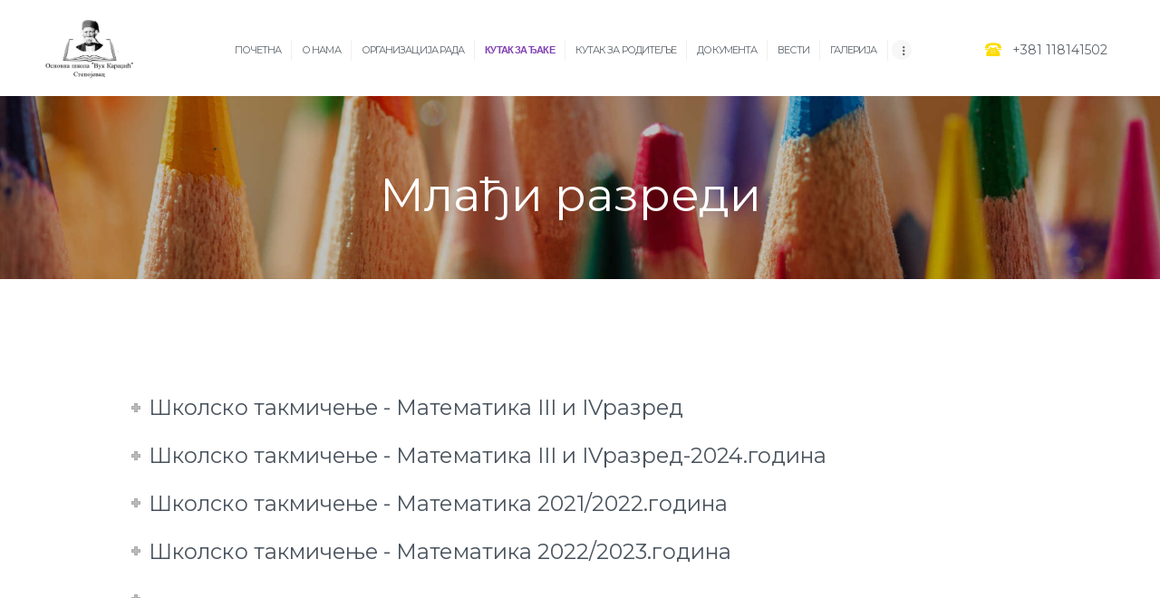

--- FILE ---
content_type: text/html; charset=UTF-8
request_url: https://osvukstepojevac.edu.rs/mladji-razredi/
body_size: 21355
content:
<!DOCTYPE html>
<html lang="sr-RS" class="no-js scheme_default">
<head>
			<meta charset="UTF-8">
		<meta name="viewport" content="width=device-width, initial-scale=1, maximum-scale=1">
		<meta name="format-detection" content="telephone=no">
		<link rel="profile" href="//gmpg.org/xfn">
		<link rel="pingback" href="https://osvukstepojevac.edu.rs/xmlrpc.php">
		<title>Млађи разреди &#8211; ОШ&quot;Вук Караџић Степојевац&quot;</title>
<link rel='dns-prefetch' href='//fonts.googleapis.com' />
<link rel='dns-prefetch' href='//s.w.org' />
<link rel="alternate" type="application/rss+xml" title="ОШ&quot;Вук Караџић Степојевац&quot; &raquo; довод" href="https://osvukstepojevac.edu.rs/feed/" />
<link rel="alternate" type="application/rss+xml" title="ОШ&quot;Вук Караџић Степојевац&quot; &raquo; довод коментара" href="https://osvukstepojevac.edu.rs/comments/feed/" />
		<script type="text/javascript">
			window._wpemojiSettings = {"baseUrl":"https:\/\/s.w.org\/images\/core\/emoji\/12.0.0-1\/72x72\/","ext":".png","svgUrl":"https:\/\/s.w.org\/images\/core\/emoji\/12.0.0-1\/svg\/","svgExt":".svg","source":{"concatemoji":"https:\/\/osvukstepojevac.edu.rs\/wp-includes\/js\/wp-emoji-release.min.js?ver=5.4.18"}};
			/*! This file is auto-generated */
			!function(e,a,t){var n,r,o,i=a.createElement("canvas"),p=i.getContext&&i.getContext("2d");function s(e,t){var a=String.fromCharCode;p.clearRect(0,0,i.width,i.height),p.fillText(a.apply(this,e),0,0);e=i.toDataURL();return p.clearRect(0,0,i.width,i.height),p.fillText(a.apply(this,t),0,0),e===i.toDataURL()}function c(e){var t=a.createElement("script");t.src=e,t.defer=t.type="text/javascript",a.getElementsByTagName("head")[0].appendChild(t)}for(o=Array("flag","emoji"),t.supports={everything:!0,everythingExceptFlag:!0},r=0;r<o.length;r++)t.supports[o[r]]=function(e){if(!p||!p.fillText)return!1;switch(p.textBaseline="top",p.font="600 32px Arial",e){case"flag":return s([127987,65039,8205,9895,65039],[127987,65039,8203,9895,65039])?!1:!s([55356,56826,55356,56819],[55356,56826,8203,55356,56819])&&!s([55356,57332,56128,56423,56128,56418,56128,56421,56128,56430,56128,56423,56128,56447],[55356,57332,8203,56128,56423,8203,56128,56418,8203,56128,56421,8203,56128,56430,8203,56128,56423,8203,56128,56447]);case"emoji":return!s([55357,56424,55356,57342,8205,55358,56605,8205,55357,56424,55356,57340],[55357,56424,55356,57342,8203,55358,56605,8203,55357,56424,55356,57340])}return!1}(o[r]),t.supports.everything=t.supports.everything&&t.supports[o[r]],"flag"!==o[r]&&(t.supports.everythingExceptFlag=t.supports.everythingExceptFlag&&t.supports[o[r]]);t.supports.everythingExceptFlag=t.supports.everythingExceptFlag&&!t.supports.flag,t.DOMReady=!1,t.readyCallback=function(){t.DOMReady=!0},t.supports.everything||(n=function(){t.readyCallback()},a.addEventListener?(a.addEventListener("DOMContentLoaded",n,!1),e.addEventListener("load",n,!1)):(e.attachEvent("onload",n),a.attachEvent("onreadystatechange",function(){"complete"===a.readyState&&t.readyCallback()})),(n=t.source||{}).concatemoji?c(n.concatemoji):n.wpemoji&&n.twemoji&&(c(n.twemoji),c(n.wpemoji)))}(window,document,window._wpemojiSettings);
		</script>
		<style type="text/css">
img.wp-smiley,
img.emoji {
	display: inline !important;
	border: none !important;
	box-shadow: none !important;
	height: 1em !important;
	width: 1em !important;
	margin: 0 .07em !important;
	vertical-align: -0.1em !important;
	background: none !important;
	padding: 0 !important;
}
</style>
	<link property="stylesheet" rel='stylesheet' id='wp-block-library-css'  href='https://osvukstepojevac.edu.rs/wp-includes/css/dist/block-library/style.min.css?ver=5.4.18' type='text/css' media='all' />
<link property="stylesheet" rel='stylesheet' id='contact-form-7-css'  href='https://osvukstepojevac.edu.rs/wp-content/plugins/contact-form-7/includes/css/styles.css?ver=5.1.7' type='text/css' media='all' />
<link property="stylesheet" rel='stylesheet' id='essential-grid-plugin-settings-css'  href='https://osvukstepojevac.edu.rs/wp-content/plugins/essential-grid/public/assets/css/settings.css?ver=2.3.3' type='text/css' media='all' />
<link property="stylesheet" rel='stylesheet' id='tp-fontello-css'  href='https://osvukstepojevac.edu.rs/wp-content/plugins/essential-grid/public/assets/font/fontello/css/fontello.css?ver=2.3.3' type='text/css' media='all' />
<link property="stylesheet" rel='stylesheet' id='rs-plugin-settings-css'  href='https://osvukstepojevac.edu.rs/wp-content/plugins/revslider/public/assets/css/rs6.css?ver=6.1.3' type='text/css' media='all' />
<style id='rs-plugin-settings-inline-css' type='text/css'>
#rs-demo-id {}
</style>
<link property="stylesheet" rel='stylesheet' id='trx_addons-icons-css'  href='https://osvukstepojevac.edu.rs/wp-content/plugins/trx_addons/css/font-icons/css/trx_addons_icons-embedded.css?ver=5.4.18' type='text/css' media='all' />
<link property="stylesheet" rel='stylesheet' id='swiperslider-css'  href='https://osvukstepojevac.edu.rs/wp-content/plugins/trx_addons/js/swiper/swiper.min.css' type='text/css' media='all' />
<link property="stylesheet" rel='stylesheet' id='magnific-popup-css'  href='https://osvukstepojevac.edu.rs/wp-content/plugins/trx_addons/js/magnific/magnific-popup.min.css' type='text/css' media='all' />
<link property="stylesheet" rel='stylesheet' id='trx_addons-css'  href='https://osvukstepojevac.edu.rs/wp-content/plugins/trx_addons/css/trx_addons.css' type='text/css' media='all' />
<link property="stylesheet" rel='stylesheet' id='trx_addons-animation-css'  href='https://osvukstepojevac.edu.rs/wp-content/plugins/trx_addons/css/trx_addons.animation.css?ver=5.4.18' type='text/css' media='all' />
<link property="stylesheet" rel='stylesheet' id='greenville-parent-style-css'  href='https://osvukstepojevac.edu.rs/wp-content/themes/greenville/style.css?ver=5.4.18' type='text/css' media='all' />
<!--[if lt IE 9]>
<link property="stylesheet" rel='stylesheet' id='vc_lte_ie9-css'  href='https://osvukstepojevac.edu.rs/wp-content/plugins/js_composer/assets/css/vc_lte_ie9.min.css?ver=6.0.5' type='text/css' media='screen' />
<![endif]-->
<link property="stylesheet" rel='stylesheet' id='js_composer_front-css'  href='https://osvukstepojevac.edu.rs/wp-content/plugins/js_composer/assets/css/js_composer.min.css?ver=6.0.5' type='text/css' media='all' />
<link property="stylesheet" rel='stylesheet' id='wpgdprc.css-css'  href='https://osvukstepojevac.edu.rs/wp-content/plugins/wp-gdpr-compliance/assets/css/front.css?ver=1586069590' type='text/css' media='all' />
<style id='wpgdprc.css-inline-css' type='text/css'>

            div.wpgdprc .wpgdprc-switch .wpgdprc-switch-inner:before { content: 'Yes'; }
            div.wpgdprc .wpgdprc-switch .wpgdprc-switch-inner:after { content: 'No'; }
        
</style>
<link property="stylesheet" rel='stylesheet' id='greenville-font-Montserrat-css'  href='https://osvukstepojevac.edu.rs/wp-content/themes/greenville/css/font-face/Montserrat/stylesheet.css?ver=5.4.18' type='text/css' media='all' />
<link property="stylesheet" rel='stylesheet' id='greenville-font-google_fonts-css'  href='https://fonts.googleapis.com/css?family=Fira+Sans%3A400%2C400i%2C500%2C500i%2C600%2C600i%7CCourgette%3A400&#038;subset=latin%2Clatin-ext&#038;ver=5.4.18' type='text/css' media='all' />
<link property="stylesheet" rel='stylesheet' id='fontello-icons-css'  href='https://osvukstepojevac.edu.rs/wp-content/themes/greenville/css/fontello/css/fontello-embedded.css?ver=5.4.18' type='text/css' media='all' />
<link property="stylesheet" rel='stylesheet' id='greenville-main-css'  href='https://osvukstepojevac.edu.rs/wp-content/themes/greenville/style.css' type='text/css' media='all' />
<link property="stylesheet" rel='stylesheet' id='greenville-child-css'  href='https://osvukstepojevac.edu.rs/wp-content/themes/greenville-child/style.css' type='text/css' media='all' />
<link property="stylesheet" rel='stylesheet' id='greenville-styles-css'  href='https://osvukstepojevac.edu.rs/wp-content/themes/greenville/css/__styles.css?ver=5.4.18' type='text/css' media='all' />
<link property="stylesheet" rel='stylesheet' id='greenville-colors-css'  href='https://osvukstepojevac.edu.rs/wp-content/themes/greenville/css/__colors.css?ver=5.4.18' type='text/css' media='all' />
<link property="stylesheet" rel='stylesheet' id='mediaelement-css'  href='https://osvukstepojevac.edu.rs/wp-includes/js/mediaelement/mediaelementplayer-legacy.min.css?ver=4.2.13-9993131' type='text/css' media='all' />
<link property="stylesheet" rel='stylesheet' id='wp-mediaelement-css'  href='https://osvukstepojevac.edu.rs/wp-includes/js/mediaelement/wp-mediaelement.min.css?ver=5.4.18' type='text/css' media='all' />
<link property="stylesheet" rel='stylesheet' id='greenville-responsive-css'  href='https://osvukstepojevac.edu.rs/wp-content/themes/greenville/css/responsive.css?ver=5.4.18' type='text/css' media='all' />
<script type='text/javascript' src='https://osvukstepojevac.edu.rs/wp-includes/js/jquery/jquery.js?ver=1.12.4-wp'></script>
<script type='text/javascript' src='https://osvukstepojevac.edu.rs/wp-includes/js/jquery/jquery-migrate.min.js?ver=1.4.1'></script>
<script type='text/javascript' src='https://osvukstepojevac.edu.rs/wp-content/plugins/revslider/public/assets/js/revolution.tools.min.js?ver=6.0'></script>
<script type='text/javascript' src='https://osvukstepojevac.edu.rs/wp-content/plugins/revslider/public/assets/js/rs6.min.js?ver=6.1.3'></script>
<link rel='https://api.w.org/' href='https://osvukstepojevac.edu.rs/wp-json/' />
<link rel="EditURI" type="application/rsd+xml" title="RSD" href="https://osvukstepojevac.edu.rs/xmlrpc.php?rsd" />
<link rel="wlwmanifest" type="application/wlwmanifest+xml" href="https://osvukstepojevac.edu.rs/wp-includes/wlwmanifest.xml" /> 
<meta name="generator" content="WordPress 5.4.18" />
<link rel="canonical" href="https://osvukstepojevac.edu.rs/mladji-razredi/" />
<link rel='shortlink' href='https://osvukstepojevac.edu.rs/?p=209' />
<link rel="alternate" type="application/json+oembed" href="https://osvukstepojevac.edu.rs/wp-json/oembed/1.0/embed?url=https%3A%2F%2Fosvukstepojevac.edu.rs%2Fmladji-razredi%2F" />
<link rel="alternate" type="text/xml+oembed" href="https://osvukstepojevac.edu.rs/wp-json/oembed/1.0/embed?url=https%3A%2F%2Fosvukstepojevac.edu.rs%2Fmladji-razredi%2F&#038;format=xml" />
<meta name="generator" content="Powered by WPBakery Page Builder - drag and drop page builder for WordPress."/>
<style type="text/css" id="custom-background-css">
body.custom-background { background-color: #ffffff; }
</style>
	<meta name="generator" content="Powered by Slider Revolution 6.1.3 - responsive, Mobile-Friendly Slider Plugin for WordPress with comfortable drag and drop interface." />
<link rel="icon" href="https://osvukstepojevac.edu.rs/wp-content/uploads/2026/01/cropped-logo-e1768942691228-32x32.png" sizes="32x32" />
<link rel="icon" href="https://osvukstepojevac.edu.rs/wp-content/uploads/2026/01/cropped-logo-e1768942691228-192x192.png" sizes="192x192" />
<link rel="apple-touch-icon" href="https://osvukstepojevac.edu.rs/wp-content/uploads/2026/01/cropped-logo-e1768942691228-180x180.png" />
<meta name="msapplication-TileImage" content="https://osvukstepojevac.edu.rs/wp-content/uploads/2026/01/cropped-logo-e1768942691228-270x270.png" />
<script type="text/javascript">function setREVStartSize(t){try{var h,e=document.getElementById(t.c).parentNode.offsetWidth;if(e=0===e||isNaN(e)?window.innerWidth:e,t.tabw=void 0===t.tabw?0:parseInt(t.tabw),t.thumbw=void 0===t.thumbw?0:parseInt(t.thumbw),t.tabh=void 0===t.tabh?0:parseInt(t.tabh),t.thumbh=void 0===t.thumbh?0:parseInt(t.thumbh),t.tabhide=void 0===t.tabhide?0:parseInt(t.tabhide),t.thumbhide=void 0===t.thumbhide?0:parseInt(t.thumbhide),t.mh=void 0===t.mh||""==t.mh||"auto"===t.mh?0:parseInt(t.mh,0),"fullscreen"===t.layout||"fullscreen"===t.l)h=Math.max(t.mh,window.innerHeight);else{for(var i in t.gw=Array.isArray(t.gw)?t.gw:[t.gw],t.rl)void 0!==t.gw[i]&&0!==t.gw[i]||(t.gw[i]=t.gw[i-1]);for(var i in t.gh=void 0===t.el||""===t.el||Array.isArray(t.el)&&0==t.el.length?t.gh:t.el,t.gh=Array.isArray(t.gh)?t.gh:[t.gh],t.rl)void 0!==t.gh[i]&&0!==t.gh[i]||(t.gh[i]=t.gh[i-1]);var r,a=new Array(t.rl.length),n=0;for(var i in t.tabw=t.tabhide>=e?0:t.tabw,t.thumbw=t.thumbhide>=e?0:t.thumbw,t.tabh=t.tabhide>=e?0:t.tabh,t.thumbh=t.thumbhide>=e?0:t.thumbh,t.rl)a[i]=t.rl[i]<window.innerWidth?0:t.rl[i];for(var i in r=a[0],a)r>a[i]&&0<a[i]&&(r=a[i],n=i);var d=e>t.gw[n]+t.tabw+t.thumbw?1:(e-(t.tabw+t.thumbw))/t.gw[n];h=t.gh[n]*d+(t.tabh+t.thumbh)}void 0===window.rs_init_css&&(window.rs_init_css=document.head.appendChild(document.createElement("style"))),document.getElementById(t.c).height=h,window.rs_init_css.innerHTML+="#"+t.c+"_wrapper { height: "+h+"px }"}catch(t){console.log("Failure at Presize of Slider:"+t)}};</script>
		<style type="text/css" id="wp-custom-css">
			.sc_layouts_menu_popup .sc_layouts_menu_nav>li, .sc_layouts_menu_popup .sc_layouts_menu_nav>li>a, .sc_layouts_menu_nav>li ul, .sc_layouts_menu_nav>li ul>li, .sc_layouts_menu_nav>li ul>li>a {
    font-family: Montserrat,sans-serif;
    font-size: 12px;
    font-weight: 500;
    font-style: normal;
    line-height: 1.5em;
    text-decoration: none;
    text-transform: initial;
    letter-spacing: 0px;
}
.trx_demo_panels[class*="trx_demo_tabs_position_r"] .trx_demo_tabs a {
    padding-right: 8px;
    display: none;
}
.sc_layouts_menu_nav>li>ul {
    margin-left: -8.143rem !important;
    width: 24.286rem !important;
}

.top_panel_custom .top_panel_custom_20 .top_panel_custom_about-1 .without_bg_image .with_featured_image .scheme_default {
	display: none;
}
.comments_form_wrap {
    margin-top: 2rem;
    padding-top: 1.7rem;
    border-top: none;
    overflow: hidden;
    display: none;
}
.scheme_default .post_item_single .post_header .post_meta_item, .scheme_default .post_item_single .post_header .post_meta_item:before, .scheme_default .post_item_single .post_header .post_meta_item:hover:before, .scheme_default .post_item_single .post_header .post_meta_item a, .scheme_default .post_item_single .post_header .post_meta_item a:before, .scheme_default .post_item_single .post_header .post_meta_item a:hover:before, .scheme_default .post_item_single .post_header .post_meta_item .socials_caption, .scheme_default .post_item_single .post_header .post_meta_item .socials_caption:before, .scheme_default .post_item_single .post_header .post_edit a {
    color: #747c84;
    display: none;
}
.sc_layouts_title .sc_layouts_title_title .sc_layouts_title_caption {
    word-break: inherit;
}
.sc_blogger_classic .post_meta_item.post_categories a:last-child {
    display: block;
    background-color: #ecca44;
    margin-top: -2.1rem;
    position: relative;
    border-radius: 1.071rem;
    color: #fffffe;
    font-family: Courgette;
    font-size: 1.286rem;
    font-weight: 400;
    line-height: 1.571rem;
    text-transform: none;
    padding: 0.36rem 1.56rem;
    display: none;
}
.sc_blogger_item_header .post_meta .post_meta_item.post_date {
    font-size: 1rem;
    display: none;
}
.scheme_dark.footer_wrap h1, .scheme_dark.footer_wrap h2, .scheme_dark.footer_wrap h3, .scheme_dark.footer_wrap h4, .scheme_dark.footer_wrap h5, .scheme_dark.footer_wrap h6, .scheme_dark.footer_wrap h1 a, .scheme_dark.footer_wrap h2 a, .scheme_dark.footer_wrap h3 a, .scheme_dark.footer_wrap h4 a, .scheme_dark.footer_wrap h5 a, .scheme_dark.footer_wrap h6 a, .footer_wrap .scheme_dark.vc_row h1, .footer_wrap .scheme_dark.vc_row h2, .footer_wrap .scheme_dark.vc_row h3, .footer_wrap .scheme_dark.vc_row h4, .footer_wrap .scheme_dark.vc_row h5, .footer_wrap .scheme_dark.vc_row h6, .footer_wrap .scheme_dark.vc_row h1 a, .footer_wrap .scheme_dark.vc_row h2 a, .footer_wrap .scheme_dark.vc_row h3 a, .footer_wrap .scheme_dark.vc_row h4 a, .footer_wrap .scheme_dark.vc_row h5 a, .footer_wrap .scheme_dark.vc_row h6 a {
    color: #f9b03f;
}

.wpb_column:not(.vc_col-sm-12) .widget_contacts .contacts_info {
    line-height: inherit;
    padding-left: 80px;
}
#vc_custom_1491908904750 {
    border-top-width: 1px !important;
    padding-top: 5px !important;
    border-top-color: transparent !important;
    border-top-style: solid !important;
	
}
.wpb_column:not(.vc_col-sm-12) .widget_contacts .contacts_info {
    line-height: inherit;
    padding-left: 80px;
    width: 100%;
}
 

.post_item_single .post_content > h1:first-child, .post_item_single .post_content > h2:first-child, .post_item_single .post_content > h3:first-child, .post_item_single .post_content > h4:first-child, .post_item_single .post_content > h5:first-child, .post_item_single .post_content > h6:first-child, .post_item_single .post_content > .vc_row:first-child h1:first-child, .post_item_single .post_content > .vc_row:first-child h2:first-child, .post_item_single .post_content > .vc_row:first-child h3:first-child, .post_item_single .post_content > .vc_row:first-child h4:first-child, .post_item_single .post_content > .vc_row:first-child h5:first-child, .post_item_single .post_content > .vc_row:first-child h6:first-child, .post_item_single .post_title {
    margin-top: 0.6em;
}
.post_layout_classic .post_meta {
    font-size: 12px;
    display: none;
}
	
	.vc_custom_1491908904750 {
border-top-style: none;
}


.sc_layouts_menu_nav>li, .sc_layouts_menu_nav>li>a {
    font-family: Montserrat,sans-serif;
    font-weight: 400;
    font-style: normal;
    text-decoration: none;
    text-transform: uppercase;
    letter-spacing: -0.9px;
    font-size: 11px !important;
}

.wpb_column:not(.vc_col-sm-12) .widget_contacts .contacts_info {
    line-height: inherit;
    padding-left: 10px;
    width: 100%;
}
.sc_align_right {
    text-align: center;
}
.scheme_dark .menu_side_inner, .scheme_dark .menu_mobile_inner {
    color: #bcb9bf;
    background-color: #8040b1;
}
.scheme_dark input[type="text"], .scheme_dark input[type="number"], .scheme_dark input[type="email"], .scheme_dark input[type="tel"], .scheme_dark input[type="search"], .scheme_dark input[type="password"], .scheme_dark .select_container, .scheme_dark .select2-container .select2-choice, .scheme_dark textarea, .scheme_dark textarea.wp-editor-area, .scheme_dark #buddypress .dir-search input[type="search"], .scheme_dark #buddypress .dir-search input[type="text"], .scheme_dark #buddypress .groups-members-search input[type="search"], .scheme_dark #buddypress .groups-members-search input[type="text"], .scheme_dark #buddypress .standard-form input[type="color"], .scheme_dark #buddypress .standard-form input[type="date"], .scheme_dark #buddypress .standard-form input[type="datetime-local"], .scheme_dark #buddypress .standard-form input[type="datetime"], .scheme_dark #buddypress .standard-form input[type="email"], .scheme_dark #buddypress .standard-form input[type="month"], .scheme_dark #buddypress .standard-form input[type="number"], .scheme_dark #buddypress .standard-form input[type="password"], .scheme_dark #buddypress .standard-form input[type="range"], .scheme_dark #buddypress .standard-form input[type="search"], .scheme_dark #buddypress .standard-form input[type="tel"], .scheme_dark #buddypress .standard-form input[type="text"], .scheme_dark #buddypress .standard-form input[type="time"], .scheme_dark #buddypress .standard-form input[type="url"], .scheme_dark #buddypress .standard-form input[type="week"], .scheme_dark #buddypress .standard-form select, .scheme_dark #buddypress .standard-form textarea, .scheme_dark #buddypress form#whats-new-form textarea, .scheme_dark #booked-page-form input[type="email"], .scheme_dark #booked-page-form input[type="text"], .scheme_dark #booked-page-form input[type="password"], .scheme_dark #booked-page-form textarea, .scheme_dark .booked-upload-wrap, .scheme_dark .booked-upload-wrap input {
    color: #b7b7b7;
    border-color: #2e2d32;
    background-color: #d7d5e2;
}
		</style>
		<noscript><style> .wpb_animate_when_almost_visible { opacity: 1; }</style></noscript></head>

<body class="page-template-default page page-id-209 custom-background body_tag scheme_default blog_mode_page body_style_wide is_single sidebar_hide expand_content trx_addons_present header_style_header-custom-13 header_position_default menu_style_top no_layout wpb-js-composer js-comp-ver-6.0.5 vc_responsive">

	
	<div class="body_wrap">

		<div class="page_wrap">

			<header class="top_panel top_panel_custom top_panel_custom_13 top_panel_custom_header-fullwidth-simple without_bg_image scheme_default"><div class="vc_row wpb_row vc_row-fluid ipad-row vc_custom_1492604627378 vc_row-o-equal-height vc_row-o-content-middle vc_row-flex sc_layouts_row sc_layouts_row_type_compact sc_layouts_row_fixed"><div class="wpb_column vc_column_container vc_col-sm-2 vc_col-xs-12 sc_layouts_column sc_layouts_column_align_left sc_layouts_column_icons_position_left"><div class="vc_column-inner vc_custom_1492670893826"><div class="wpb_wrapper"><div class="sc_layouts_item"><a href="https://osvukstepojevac.edu.rs/" id="sc_layouts_logo_306026000" class="sc_layouts_logo sc_layouts_logo_default"><img class="logo_image" src="https://osvukstepojevac.edu.rs/wp-content/uploads/2020/04/logo.png" alt="" width="300" height="177"></a><!-- /.sc_layouts_logo --></div></div></div></div><div class="wpb_column vc_column_container vc_col-sm-8 vc_col-xs-12 sc_layouts_column sc_layouts_column_align_center sc_layouts_column_icons_position_left"><div class="vc_column-inner"><div class="wpb_wrapper"><div class="vc_empty_space  vc_custom_1491898481825 height_small hide_on_mobile"   style="height: 32px"><span class="vc_empty_space_inner"></span></div><div class="sc_layouts_item"><nav id="sc_layouts_menu_54889426" class="sc_layouts_menu sc_layouts_menu_default menu_hover_fade hide_on_mobile" data-animation-in="fadeInUpSmall" data-animation-out="fadeOutDownSmall"><ul id="menu-pravilnik-o-upotrebi-mobilnih-telefona" class="sc_layouts_menu_nav"><li id="menu-item-86" class="menu-item menu-item-type-post_type menu-item-object-page menu-item-home menu-item-86"><a href="https://osvukstepojevac.edu.rs/"><span>Почетна</span></a></li><li id="menu-item-233" class="menu-item menu-item-type-custom menu-item-object-custom menu-item-has-children menu-item-233"><a href="#"><span>О нама</span></a>
<ul class="sub-menu"><li id="menu-item-250" class="menu-item menu-item-type-custom menu-item-object-custom menu-item-has-children menu-item-250"><a href="#"><span>Запослени</span></a>
	<ul class="sub-menu"><li id="menu-item-249" class="menu-item menu-item-type-post_type menu-item-object-page menu-item-249"><a href="https://osvukstepojevac.edu.rs/direktor/"><span>Директор</span></a></li><li id="menu-item-1273" class="menu-item menu-item-type-post_type menu-item-object-page menu-item-1273"><a href="https://osvukstepojevac.edu.rs/administracija-i-strucni-saradnici/"><span>Администрација и стручни сарадници</span></a></li><li id="menu-item-247" class="menu-item menu-item-type-post_type menu-item-object-page menu-item-247"><a href="https://osvukstepojevac.edu.rs/razredna-nastava/"><span>Разредна настава</span></a></li><li id="menu-item-246" class="menu-item menu-item-type-post_type menu-item-object-page menu-item-246"><a href="https://osvukstepojevac.edu.rs/predmetna-nastava/"><span>Предметна настава</span></a></li><li id="menu-item-245" class="menu-item menu-item-type-post_type menu-item-object-page menu-item-245"><a href="https://osvukstepojevac.edu.rs/ostali-zaposleni/"><span>Остали запослени</span></a></li></ul>
</li><li id="menu-item-251" class="menu-item menu-item-type-custom menu-item-object-custom menu-item-has-children menu-item-251"><a href="#"><span>Школа</span></a>
	<ul class="sub-menu"><li id="menu-item-263" class="menu-item menu-item-type-post_type menu-item-object-page menu-item-263"><a href="https://osvukstepojevac.edu.rs/istorijat-skole/"><span>Историјат школе</span></a></li><li id="menu-item-87" class="menu-item menu-item-type-post_type menu-item-object-page menu-item-87"><a href="https://osvukstepojevac.edu.rs/o-nama/"><span>Школа данас</span></a></li><li id="menu-item-262" class="menu-item menu-item-type-post_type menu-item-object-page menu-item-262"><a href="https://osvukstepojevac.edu.rs/himna-skole/"><span>Химна школе</span></a></li><li id="menu-item-261" class="menu-item menu-item-type-post_type menu-item-object-page menu-item-261"><a href="https://osvukstepojevac.edu.rs/o-vuku/"><span>О Вуку</span></a></li><li id="menu-item-260" class="menu-item menu-item-type-post_type menu-item-object-page menu-item-260"><a href="https://osvukstepojevac.edu.rs/biblioteka/"><span>Библиотека</span></a></li></ul>
</li><li id="menu-item-264" class="menu-item menu-item-type-custom menu-item-object-custom menu-item-has-children menu-item-264"><a href="#"><span>Тела и тимови</span></a>
	<ul class="sub-menu"><li id="menu-item-273" class="menu-item menu-item-type-post_type menu-item-object-page menu-item-273"><a href="https://osvukstepojevac.edu.rs/skolski-odbor/"><span>Школски одбор</span></a></li><li id="menu-item-272" class="menu-item menu-item-type-post_type menu-item-object-page menu-item-272"><a href="https://osvukstepojevac.edu.rs/savet-roditelja/"><span>Савет родитеља</span></a></li><li id="menu-item-271" class="menu-item menu-item-type-post_type menu-item-object-page menu-item-271"><a href="https://osvukstepojevac.edu.rs/strucna-veca-aktivi-i-timovi/"><span>Стручна већа, активи и тимови</span></a></li></ul>
</li><li id="menu-item-281" class="menu-item menu-item-type-post_type menu-item-object-page menu-item-281"><a href="https://osvukstepojevac.edu.rs/letopis/"><span>Летопис</span></a></li><li id="menu-item-4598" class="menu-item menu-item-type-post_type menu-item-object-page menu-item-4598"><a href="https://osvukstepojevac.edu.rs/projekti/"><span>Пројекти</span></a></li></ul>
</li><li id="menu-item-127" class="menu-item menu-item-type-custom menu-item-object-custom menu-item-has-children menu-item-127"><a href="#"><span>Организација рада</span></a>
<ul class="sub-menu"><li id="menu-item-315" class="menu-item menu-item-type-post_type menu-item-object-page menu-item-315"><a href="https://osvukstepojevac.edu.rs/skolski-kalendar/"><span>Школски календар</span></a></li><li id="menu-item-314" class="menu-item menu-item-type-post_type menu-item-object-page menu-item-314"><a href="https://osvukstepojevac.edu.rs/raspored-zvonjenja/"><span>Распоред звоњења</span></a></li><li id="menu-item-313" class="menu-item menu-item-type-post_type menu-item-object-page menu-item-313"><a href="https://osvukstepojevac.edu.rs/raspored-casova/"><span>Распоред часова</span></a></li><li id="menu-item-311" class="menu-item menu-item-type-post_type menu-item-object-page menu-item-311"><a href="https://osvukstepojevac.edu.rs/raspored-pismenih-i-kontrolnih-vezbi-i-testova/"><span>Распоред писмених и контролних вежби и тестова</span></a></li><li id="menu-item-1032" class="menu-item menu-item-type-post_type menu-item-object-page menu-item-1032"><a href="https://osvukstepojevac.edu.rs/raspored-dopunske-i-dodatne-nastave/"><span>Распоред допунске и додатне наставе</span></a></li><li id="menu-item-308" class="menu-item menu-item-type-post_type menu-item-object-page menu-item-has-children menu-item-308"><a href="https://osvukstepojevac.edu.rs/sekcije/"><span>Секције</span></a>
	<ul class="sub-menu"><li id="menu-item-1087" class="menu-item menu-item-type-post_type menu-item-object-page menu-item-1087"><a href="https://osvukstepojevac.edu.rs/literarna/"><span>Литерарна</span></a></li><li id="menu-item-1086" class="menu-item menu-item-type-post_type menu-item-object-page menu-item-1086"><a href="https://osvukstepojevac.edu.rs/papirno-modelarstvo/"><span>Папирно моделарство</span></a></li><li id="menu-item-1085" class="menu-item menu-item-type-post_type menu-item-object-page menu-item-1085"><a href="https://osvukstepojevac.edu.rs/hor/"><span>Хор</span></a></li><li id="menu-item-1084" class="menu-item menu-item-type-post_type menu-item-object-page menu-item-1084"><a href="https://osvukstepojevac.edu.rs/engleski-jezik/"><span>Енглески језик</span></a></li><li id="menu-item-1083" class="menu-item menu-item-type-post_type menu-item-object-page menu-item-1083"><a href="https://osvukstepojevac.edu.rs/dramsko-recitatorska/"><span>Драмско – рецитаторска</span></a></li><li id="menu-item-2942" class="menu-item menu-item-type-post_type menu-item-object-page menu-item-2942"><a href="https://osvukstepojevac.edu.rs/programiranje/"><span>Програмирање</span></a></li></ul>
</li><li id="menu-item-307" class="menu-item menu-item-type-post_type menu-item-object-page menu-item-307"><a href="https://osvukstepojevac.edu.rs/obogaceni-jednosmenski-rad/"><span>Обогаћени једносменски рад</span></a></li><li id="menu-item-306" class="menu-item menu-item-type-post_type menu-item-object-page menu-item-306"><a href="https://osvukstepojevac.edu.rs/produzeni-boravak/"><span>Продужени боравак</span></a></li></ul>
</li><li id="menu-item-141" class="menu-item menu-item-type-custom menu-item-object-custom current-menu-ancestor menu-item-has-children menu-item-141"><a href="#"><span>Кутак за ђаке</span></a>
<ul class="sub-menu"><li id="menu-item-3393" class="menu-item menu-item-type-post_type menu-item-object-page menu-item-3393"><a href="https://osvukstepojevac.edu.rs/elektronski-casopis-vukovci/"><span>Eлектронски часопис ВУКОВЦИ</span></a></li><li id="menu-item-206" class="menu-item menu-item-type-post_type menu-item-object-page menu-item-206"><a href="https://osvukstepojevac.edu.rs/zavrsni-ispit/"><span>Завршни испит</span></a></li><li id="menu-item-205" class="menu-item menu-item-type-post_type menu-item-object-page menu-item-205"><a href="https://osvukstepojevac.edu.rs/djak-generacije/"><span>Ђак генерације</span></a></li><li id="menu-item-208" class="menu-item menu-item-type-custom menu-item-object-custom current-menu-ancestor current-menu-parent menu-item-has-children menu-item-208"><a href="#"><span>Такмичења</span></a>
	<ul class="sub-menu"><li id="menu-item-214" class="menu-item menu-item-type-post_type menu-item-object-page current-menu-item page_item page-item-209 current_page_item menu-item-214"><a href="https://osvukstepojevac.edu.rs/mladji-razredi/" aria-current="page"><span>Млађи разреди</span></a></li><li id="menu-item-213" class="menu-item menu-item-type-post_type menu-item-object-page menu-item-213"><a href="https://osvukstepojevac.edu.rs/stariji-razredi/"><span>Старији разреди</span></a></li></ul>
</li><li id="menu-item-204" class="menu-item menu-item-type-post_type menu-item-object-page menu-item-204"><a href="https://osvukstepojevac.edu.rs/ekskurzije/"><span>Екскурзије</span></a></li><li id="menu-item-203" class="menu-item menu-item-type-post_type menu-item-object-page menu-item-203"><a href="https://osvukstepojevac.edu.rs/ucenicki-parlament/"><span>Ученички парламент</span></a></li><li id="menu-item-202" class="menu-item menu-item-type-post_type menu-item-object-page menu-item-202"><a href="https://osvukstepojevac.edu.rs/decji-savez/"><span>Дечји савез</span></a></li><li id="menu-item-1038" class="menu-item menu-item-type-post_type menu-item-object-page menu-item-1038"><a href="https://osvukstepojevac.edu.rs/radovi-ucenika/"><span>Радови ученика</span></a></li><li id="menu-item-1037" class="menu-item menu-item-type-post_type menu-item-object-page menu-item-1037"><a href="https://osvukstepojevac.edu.rs/saveti-za-ucenike/"><span>Савети за ученике</span></a></li></ul>
</li><li id="menu-item-1013" class="menu-item menu-item-type-custom menu-item-object-custom menu-item-has-children menu-item-1013"><a href="#"><span>Кутак за родитеље</span></a>
<ul class="sub-menu"><li id="menu-item-1041" class="menu-item menu-item-type-post_type menu-item-object-page menu-item-1041"><a href="https://osvukstepojevac.edu.rs/upis-u-srednje-skole/"><span>Упис у средње школе</span></a></li><li id="menu-item-305" class="menu-item menu-item-type-post_type menu-item-object-page menu-item-305"><a href="https://osvukstepojevac.edu.rs/spisak-udzbenika/"><span>Списак уџбеника</span></a></li><li id="menu-item-1044" class="menu-item menu-item-type-post_type menu-item-object-page menu-item-1044"><a href="https://osvukstepojevac.edu.rs/saveti-za-roditelje/"><span>Савети за родитеље</span></a></li></ul>
</li><li id="menu-item-142" class="menu-item menu-item-type-custom menu-item-object-custom menu-item-has-children menu-item-142"><a href="#"><span>Документа</span></a>
<ul class="sub-menu"><li id="menu-item-223" class="menu-item menu-item-type-post_type menu-item-object-page menu-item-223"><a href="https://osvukstepojevac.edu.rs/javne-nabavke/"><span>Јавне набавке</span></a></li><li id="menu-item-222" class="menu-item menu-item-type-post_type menu-item-object-page menu-item-222"><a href="https://osvukstepojevac.edu.rs/pravila-ponasanja/"><span>Правила понашања</span></a></li><li id="menu-item-221" class="menu-item menu-item-type-post_type menu-item-object-page menu-item-221"><a href="https://osvukstepojevac.edu.rs/zakoni-i-pravilnici/"><span>Закони и правилници</span></a></li><li id="menu-item-2353" class="menu-item menu-item-type-post_type menu-item-object-page menu-item-2353"><a href="https://osvukstepojevac.edu.rs/skolski-razvojni-plan/"><span>Школски развојни план</span></a></li><li id="menu-item-3125" class="menu-item menu-item-type-post_type menu-item-object-page menu-item-3125"><a href="https://osvukstepojevac.edu.rs/informator-o-radu/"><span>Информатор о раду</span></a></li><li id="menu-item-3129" class="menu-item menu-item-type-post_type menu-item-object-page menu-item-3129"><a href="https://osvukstepojevac.edu.rs/kontakt-podaci-o-licu-za-zastitu-podataka-o-licnosti/"><span>Контакт подаци о лицу за заштиту података о личности</span></a></li><li id="menu-item-5367" class="menu-item menu-item-type-post_type menu-item-object-post menu-item-5367"><a href="https://osvukstepojevac.edu.rs/pravilnik-o-upotrebi-mobilnih-telefona/"><span>Правилник о употреби мобилних телефона</span></a></li><li id="menu-item-4904" class="menu-item menu-item-type-post_type menu-item-object-page menu-item-4904"><a href="https://osvukstepojevac.edu.rs/pravilnik-o-organizaciji-i-sistematizaciji/"><span>Правилник о организацији и систематизацији</span></a></li><li id="menu-item-5539" class="menu-item menu-item-type-post_type menu-item-object-page menu-item-5539"><a href="https://osvukstepojevac.edu.rs/kriterijumi-ocenjivanja/"><span>Критеријуми оцењивања</span></a></li></ul>
</li><li id="menu-item-750" class="menu-item menu-item-type-post_type menu-item-object-page menu-item-750"><a href="https://osvukstepojevac.edu.rs/vesti/"><span>Вести</span></a></li><li id="menu-item-143" class="menu-item menu-item-type-custom menu-item-object-custom menu-item-has-children menu-item-143"><a href="#"><span>Галерија</span></a>
<ul class="sub-menu"><li id="menu-item-137" class="menu-item menu-item-type-post_type menu-item-object-page menu-item-137"><a href="https://osvukstepojevac.edu.rs/galerija/"><span>Фотографије</span></a></li><li id="menu-item-3410" class="menu-item menu-item-type-post_type menu-item-object-page menu-item-3410"><a href="https://osvukstepojevac.edu.rs/aktivnosti-ucenika/"><span>Активности ученика</span></a></li><li id="menu-item-228" class="menu-item menu-item-type-post_type menu-item-object-page menu-item-228"><a href="https://osvukstepojevac.edu.rs/u-medijima/"><span>У медијима</span></a></li></ul>
</li><li id="menu-item-89" class="menu-item menu-item-type-post_type menu-item-object-page menu-item-89"><a href="https://osvukstepojevac.edu.rs/kontakt/"><span>Контакт</span></a></li><li id="menu-item-5361" class="menu-item menu-item-type-post_type menu-item-object-page menu-item-5361"><a href="https://osvukstepojevac.edu.rs/dokumenta/"><span>Документа</span></a></li></ul></nav><!-- /.sc_layouts_menu --><div class="sc_layouts_iconed_text sc_layouts_menu_mobile_button">
		<a class="sc_layouts_item_link sc_layouts_iconed_text_link" href="#">
			<span class="sc_layouts_item_icon sc_layouts_iconed_text_icon trx_addons_icon-menu"></span>
		</a>
	</div></div><div class="vc_empty_space  height_small hide_on_mobile"   style="height: 32px"><span class="vc_empty_space_inner"></span></div></div></div></div><div class="wpb_column vc_column_container vc_col-sm-2 vc_hidden-md vc_hidden-sm vc_hidden-xs sc_layouts_column sc_layouts_column_align_right sc_layouts_column_icons_position_left"><div class="vc_column-inner vc_custom_1492683960677"><div class="wpb_wrapper"><div class="sc_layouts_item"><div id="sc_layouts_iconed_text_917316363" class="sc_layouts_iconed_text"><a href="tel:+381%20118141502" class="sc_layouts_item_link sc_layouts_iconed_text_link"><span class="sc_layouts_item_icon sc_layouts_iconed_text_icon icon-phone-1"></span><span class="sc_layouts_item_details sc_layouts_iconed_text_details"><span class="sc_layouts_item_details_line1 sc_layouts_iconed_text_line1">+381 118141502</span></span><!-- /.sc_layouts_iconed_text_details --></a></div><!-- /.sc_layouts_iconed_text --></div><div class="sc_layouts_item sc_layouts_hide_on_mobile sc_layouts_hide_on_tablet"><div id="sc_layouts_search_1229937323" class="sc_layouts_search hide_on_tablet hide_on_mobile"><div class="search_wrap search_style_expand layouts_search">
	<div class="search_form_wrap">
		<form role="search" method="get" class="search_form" action="https://osvukstepojevac.edu.rs/">
			<input type="text" class="search_field" placeholder="Search" value="" name="s">
			<button type="submit" class="search_submit trx_addons_icon-search"></button>
					</form>
	</div>
	</div></div><!-- /.sc_layouts_search --></div></div></div></div></div><div class="vc_row wpb_row vc_row-fluid vc_custom_1587638277473 vc_row-has-fill sc_layouts_row sc_layouts_row_type_normal sc_layouts_hide_on_frontpage scheme_dark"><div class="wpb_column vc_column_container vc_col-sm-12 sc_layouts_column sc_layouts_column_align_center sc_layouts_column_icons_position_left"><div class="vc_column-inner"><div class="wpb_wrapper"><div id="sc_content_1873553428"
		class="sc_content sc_content_default sc_float_center sc_content_width_1_1"><div class="sc_content_container"><div class="vc_empty_space  vc_custom_1491901258491 height_medium"   style="height: 32px"><span class="vc_empty_space_inner"></span></div><div class="sc_layouts_item"><div id="sc_layouts_title_1547255339" class="sc_layouts_title"><div class="sc_layouts_title_title">			<h1 class="sc_layouts_title_caption">Млађи разреди</h1>
			</div></div><!-- /.sc_layouts_title --></div><div class="vc_empty_space  vc_custom_1491901342506 height_small"   style="height: 32px"><span class="vc_empty_space_inner"></span></div></div></div><!-- /.sc_content --></div></div></div></div></header><div class="menu_mobile_overlay"></div>
<div class="menu_mobile menu_mobile_fullscreen scheme_dark">
	<div class="menu_mobile_inner">
		<a class="menu_mobile_close icon-cancel"></a><nav class="menu_mobile_nav_area"><ul id="menu_mobile-pravilnik-o-upotrebi-mobilnih-telefona" class=""><li id="menu_mobile-item-86" class="menu-item menu-item-type-post_type menu-item-object-page menu-item-home menu-item-86"><a href="https://osvukstepojevac.edu.rs/"><span>Почетна</span></a></li><li id="menu_mobile-item-233" class="menu-item menu-item-type-custom menu-item-object-custom menu-item-has-children menu-item-233"><a href="#"><span>О нама</span></a>
<ul class="sub-menu"><li id="menu_mobile-item-250" class="menu-item menu-item-type-custom menu-item-object-custom menu-item-has-children menu-item-250"><a href="#"><span>Запослени</span></a>
	<ul class="sub-menu"><li id="menu_mobile-item-249" class="menu-item menu-item-type-post_type menu-item-object-page menu-item-249"><a href="https://osvukstepojevac.edu.rs/direktor/"><span>Директор</span></a></li><li id="menu_mobile-item-1273" class="menu-item menu-item-type-post_type menu-item-object-page menu-item-1273"><a href="https://osvukstepojevac.edu.rs/administracija-i-strucni-saradnici/"><span>Администрација и стручни сарадници</span></a></li><li id="menu_mobile-item-247" class="menu-item menu-item-type-post_type menu-item-object-page menu-item-247"><a href="https://osvukstepojevac.edu.rs/razredna-nastava/"><span>Разредна настава</span></a></li><li id="menu_mobile-item-246" class="menu-item menu-item-type-post_type menu-item-object-page menu-item-246"><a href="https://osvukstepojevac.edu.rs/predmetna-nastava/"><span>Предметна настава</span></a></li><li id="menu_mobile-item-245" class="menu-item menu-item-type-post_type menu-item-object-page menu-item-245"><a href="https://osvukstepojevac.edu.rs/ostali-zaposleni/"><span>Остали запослени</span></a></li></ul>
</li><li id="menu_mobile-item-251" class="menu-item menu-item-type-custom menu-item-object-custom menu-item-has-children menu-item-251"><a href="#"><span>Школа</span></a>
	<ul class="sub-menu"><li id="menu_mobile-item-263" class="menu-item menu-item-type-post_type menu-item-object-page menu-item-263"><a href="https://osvukstepojevac.edu.rs/istorijat-skole/"><span>Историјат школе</span></a></li><li id="menu_mobile-item-87" class="menu-item menu-item-type-post_type menu-item-object-page menu-item-87"><a href="https://osvukstepojevac.edu.rs/o-nama/"><span>Школа данас</span></a></li><li id="menu_mobile-item-262" class="menu-item menu-item-type-post_type menu-item-object-page menu-item-262"><a href="https://osvukstepojevac.edu.rs/himna-skole/"><span>Химна школе</span></a></li><li id="menu_mobile-item-261" class="menu-item menu-item-type-post_type menu-item-object-page menu-item-261"><a href="https://osvukstepojevac.edu.rs/o-vuku/"><span>О Вуку</span></a></li><li id="menu_mobile-item-260" class="menu-item menu-item-type-post_type menu-item-object-page menu-item-260"><a href="https://osvukstepojevac.edu.rs/biblioteka/"><span>Библиотека</span></a></li></ul>
</li><li id="menu_mobile-item-264" class="menu-item menu-item-type-custom menu-item-object-custom menu-item-has-children menu-item-264"><a href="#"><span>Тела и тимови</span></a>
	<ul class="sub-menu"><li id="menu_mobile-item-273" class="menu-item menu-item-type-post_type menu-item-object-page menu-item-273"><a href="https://osvukstepojevac.edu.rs/skolski-odbor/"><span>Школски одбор</span></a></li><li id="menu_mobile-item-272" class="menu-item menu-item-type-post_type menu-item-object-page menu-item-272"><a href="https://osvukstepojevac.edu.rs/savet-roditelja/"><span>Савет родитеља</span></a></li><li id="menu_mobile-item-271" class="menu-item menu-item-type-post_type menu-item-object-page menu-item-271"><a href="https://osvukstepojevac.edu.rs/strucna-veca-aktivi-i-timovi/"><span>Стручна већа, активи и тимови</span></a></li></ul>
</li><li id="menu_mobile-item-281" class="menu-item menu-item-type-post_type menu-item-object-page menu-item-281"><a href="https://osvukstepojevac.edu.rs/letopis/"><span>Летопис</span></a></li><li id="menu_mobile-item-4598" class="menu-item menu-item-type-post_type menu-item-object-page menu-item-4598"><a href="https://osvukstepojevac.edu.rs/projekti/"><span>Пројекти</span></a></li></ul>
</li><li id="menu_mobile-item-127" class="menu-item menu-item-type-custom menu-item-object-custom menu-item-has-children menu-item-127"><a href="#"><span>Организација рада</span></a>
<ul class="sub-menu"><li id="menu_mobile-item-315" class="menu-item menu-item-type-post_type menu-item-object-page menu-item-315"><a href="https://osvukstepojevac.edu.rs/skolski-kalendar/"><span>Школски календар</span></a></li><li id="menu_mobile-item-314" class="menu-item menu-item-type-post_type menu-item-object-page menu-item-314"><a href="https://osvukstepojevac.edu.rs/raspored-zvonjenja/"><span>Распоред звоњења</span></a></li><li id="menu_mobile-item-313" class="menu-item menu-item-type-post_type menu-item-object-page menu-item-313"><a href="https://osvukstepojevac.edu.rs/raspored-casova/"><span>Распоред часова</span></a></li><li id="menu_mobile-item-311" class="menu-item menu-item-type-post_type menu-item-object-page menu-item-311"><a href="https://osvukstepojevac.edu.rs/raspored-pismenih-i-kontrolnih-vezbi-i-testova/"><span>Распоред писмених и контролних вежби и тестова</span></a></li><li id="menu_mobile-item-1032" class="menu-item menu-item-type-post_type menu-item-object-page menu-item-1032"><a href="https://osvukstepojevac.edu.rs/raspored-dopunske-i-dodatne-nastave/"><span>Распоред допунске и додатне наставе</span></a></li><li id="menu_mobile-item-308" class="menu-item menu-item-type-post_type menu-item-object-page menu-item-has-children menu-item-308"><a href="https://osvukstepojevac.edu.rs/sekcije/"><span>Секције</span></a>
	<ul class="sub-menu"><li id="menu_mobile-item-1087" class="menu-item menu-item-type-post_type menu-item-object-page menu-item-1087"><a href="https://osvukstepojevac.edu.rs/literarna/"><span>Литерарна</span></a></li><li id="menu_mobile-item-1086" class="menu-item menu-item-type-post_type menu-item-object-page menu-item-1086"><a href="https://osvukstepojevac.edu.rs/papirno-modelarstvo/"><span>Папирно моделарство</span></a></li><li id="menu_mobile-item-1085" class="menu-item menu-item-type-post_type menu-item-object-page menu-item-1085"><a href="https://osvukstepojevac.edu.rs/hor/"><span>Хор</span></a></li><li id="menu_mobile-item-1084" class="menu-item menu-item-type-post_type menu-item-object-page menu-item-1084"><a href="https://osvukstepojevac.edu.rs/engleski-jezik/"><span>Енглески језик</span></a></li><li id="menu_mobile-item-1083" class="menu-item menu-item-type-post_type menu-item-object-page menu-item-1083"><a href="https://osvukstepojevac.edu.rs/dramsko-recitatorska/"><span>Драмско – рецитаторска</span></a></li><li id="menu_mobile-item-2942" class="menu-item menu-item-type-post_type menu-item-object-page menu-item-2942"><a href="https://osvukstepojevac.edu.rs/programiranje/"><span>Програмирање</span></a></li></ul>
</li><li id="menu_mobile-item-307" class="menu-item menu-item-type-post_type menu-item-object-page menu-item-307"><a href="https://osvukstepojevac.edu.rs/obogaceni-jednosmenski-rad/"><span>Обогаћени једносменски рад</span></a></li><li id="menu_mobile-item-306" class="menu-item menu-item-type-post_type menu-item-object-page menu-item-306"><a href="https://osvukstepojevac.edu.rs/produzeni-boravak/"><span>Продужени боравак</span></a></li></ul>
</li><li id="menu_mobile-item-141" class="menu-item menu-item-type-custom menu-item-object-custom current-menu-ancestor menu-item-has-children menu-item-141"><a href="#"><span>Кутак за ђаке</span></a>
<ul class="sub-menu"><li id="menu_mobile-item-3393" class="menu-item menu-item-type-post_type menu-item-object-page menu-item-3393"><a href="https://osvukstepojevac.edu.rs/elektronski-casopis-vukovci/"><span>Eлектронски часопис ВУКОВЦИ</span></a></li><li id="menu_mobile-item-206" class="menu-item menu-item-type-post_type menu-item-object-page menu-item-206"><a href="https://osvukstepojevac.edu.rs/zavrsni-ispit/"><span>Завршни испит</span></a></li><li id="menu_mobile-item-205" class="menu-item menu-item-type-post_type menu-item-object-page menu-item-205"><a href="https://osvukstepojevac.edu.rs/djak-generacije/"><span>Ђак генерације</span></a></li><li id="menu_mobile-item-208" class="menu-item menu-item-type-custom menu-item-object-custom current-menu-ancestor current-menu-parent menu-item-has-children menu-item-208"><a href="#"><span>Такмичења</span></a>
	<ul class="sub-menu"><li id="menu_mobile-item-214" class="menu-item menu-item-type-post_type menu-item-object-page current-menu-item page_item page-item-209 current_page_item menu-item-214"><a href="https://osvukstepojevac.edu.rs/mladji-razredi/" aria-current="page"><span>Млађи разреди</span></a></li><li id="menu_mobile-item-213" class="menu-item menu-item-type-post_type menu-item-object-page menu-item-213"><a href="https://osvukstepojevac.edu.rs/stariji-razredi/"><span>Старији разреди</span></a></li></ul>
</li><li id="menu_mobile-item-204" class="menu-item menu-item-type-post_type menu-item-object-page menu-item-204"><a href="https://osvukstepojevac.edu.rs/ekskurzije/"><span>Екскурзије</span></a></li><li id="menu_mobile-item-203" class="menu-item menu-item-type-post_type menu-item-object-page menu-item-203"><a href="https://osvukstepojevac.edu.rs/ucenicki-parlament/"><span>Ученички парламент</span></a></li><li id="menu_mobile-item-202" class="menu-item menu-item-type-post_type menu-item-object-page menu-item-202"><a href="https://osvukstepojevac.edu.rs/decji-savez/"><span>Дечји савез</span></a></li><li id="menu_mobile-item-1038" class="menu-item menu-item-type-post_type menu-item-object-page menu-item-1038"><a href="https://osvukstepojevac.edu.rs/radovi-ucenika/"><span>Радови ученика</span></a></li><li id="menu_mobile-item-1037" class="menu-item menu-item-type-post_type menu-item-object-page menu-item-1037"><a href="https://osvukstepojevac.edu.rs/saveti-za-ucenike/"><span>Савети за ученике</span></a></li></ul>
</li><li id="menu_mobile-item-1013" class="menu-item menu-item-type-custom menu-item-object-custom menu-item-has-children menu-item-1013"><a href="#"><span>Кутак за родитеље</span></a>
<ul class="sub-menu"><li id="menu_mobile-item-1041" class="menu-item menu-item-type-post_type menu-item-object-page menu-item-1041"><a href="https://osvukstepojevac.edu.rs/upis-u-srednje-skole/"><span>Упис у средње школе</span></a></li><li id="menu_mobile-item-305" class="menu-item menu-item-type-post_type menu-item-object-page menu-item-305"><a href="https://osvukstepojevac.edu.rs/spisak-udzbenika/"><span>Списак уџбеника</span></a></li><li id="menu_mobile-item-1044" class="menu-item menu-item-type-post_type menu-item-object-page menu-item-1044"><a href="https://osvukstepojevac.edu.rs/saveti-za-roditelje/"><span>Савети за родитеље</span></a></li></ul>
</li><li id="menu_mobile-item-142" class="menu-item menu-item-type-custom menu-item-object-custom menu-item-has-children menu-item-142"><a href="#"><span>Документа</span></a>
<ul class="sub-menu"><li id="menu_mobile-item-223" class="menu-item menu-item-type-post_type menu-item-object-page menu-item-223"><a href="https://osvukstepojevac.edu.rs/javne-nabavke/"><span>Јавне набавке</span></a></li><li id="menu_mobile-item-222" class="menu-item menu-item-type-post_type menu-item-object-page menu-item-222"><a href="https://osvukstepojevac.edu.rs/pravila-ponasanja/"><span>Правила понашања</span></a></li><li id="menu_mobile-item-221" class="menu-item menu-item-type-post_type menu-item-object-page menu-item-221"><a href="https://osvukstepojevac.edu.rs/zakoni-i-pravilnici/"><span>Закони и правилници</span></a></li><li id="menu_mobile-item-2353" class="menu-item menu-item-type-post_type menu-item-object-page menu-item-2353"><a href="https://osvukstepojevac.edu.rs/skolski-razvojni-plan/"><span>Школски развојни план</span></a></li><li id="menu_mobile-item-3125" class="menu-item menu-item-type-post_type menu-item-object-page menu-item-3125"><a href="https://osvukstepojevac.edu.rs/informator-o-radu/"><span>Информатор о раду</span></a></li><li id="menu_mobile-item-3129" class="menu-item menu-item-type-post_type menu-item-object-page menu-item-3129"><a href="https://osvukstepojevac.edu.rs/kontakt-podaci-o-licu-za-zastitu-podataka-o-licnosti/"><span>Контакт подаци о лицу за заштиту података о личности</span></a></li><li id="menu_mobile-item-5367" class="menu-item menu-item-type-post_type menu-item-object-post menu-item-5367"><a href="https://osvukstepojevac.edu.rs/pravilnik-o-upotrebi-mobilnih-telefona/"><span>Правилник о употреби мобилних телефона</span></a></li><li id="menu_mobile-item-4904" class="menu-item menu-item-type-post_type menu-item-object-page menu-item-4904"><a href="https://osvukstepojevac.edu.rs/pravilnik-o-organizaciji-i-sistematizaciji/"><span>Правилник о организацији и систематизацији</span></a></li><li id="menu_mobile-item-5539" class="menu-item menu-item-type-post_type menu-item-object-page menu-item-5539"><a href="https://osvukstepojevac.edu.rs/kriterijumi-ocenjivanja/"><span>Критеријуми оцењивања</span></a></li></ul>
</li><li id="menu_mobile-item-750" class="menu-item menu-item-type-post_type menu-item-object-page menu-item-750"><a href="https://osvukstepojevac.edu.rs/vesti/"><span>Вести</span></a></li><li id="menu_mobile-item-143" class="menu-item menu-item-type-custom menu-item-object-custom menu-item-has-children menu-item-143"><a href="#"><span>Галерија</span></a>
<ul class="sub-menu"><li id="menu_mobile-item-137" class="menu-item menu-item-type-post_type menu-item-object-page menu-item-137"><a href="https://osvukstepojevac.edu.rs/galerija/"><span>Фотографије</span></a></li><li id="menu_mobile-item-3410" class="menu-item menu-item-type-post_type menu-item-object-page menu-item-3410"><a href="https://osvukstepojevac.edu.rs/aktivnosti-ucenika/"><span>Активности ученика</span></a></li><li id="menu_mobile-item-228" class="menu-item menu-item-type-post_type menu-item-object-page menu-item-228"><a href="https://osvukstepojevac.edu.rs/u-medijima/"><span>У медијима</span></a></li></ul>
</li><li id="menu_mobile-item-89" class="menu-item menu-item-type-post_type menu-item-object-page menu-item-89"><a href="https://osvukstepojevac.edu.rs/kontakt/"><span>Контакт</span></a></li><li id="menu_mobile-item-5361" class="menu-item menu-item-type-post_type menu-item-object-page menu-item-5361"><a href="https://osvukstepojevac.edu.rs/dokumenta/"><span>Документа</span></a></li></ul></nav><div class="search_wrap search_style_normal search_mobile">
	<div class="search_form_wrap">
		<form role="search" method="get" class="search_form" action="https://osvukstepojevac.edu.rs/">
			<input type="text" class="search_field" placeholder="Search" value="" name="s">
			<button type="submit" class="search_submit trx_addons_icon-search"></button>
					</form>
	</div>
	</div><div class="socials_mobile"><a target="_blank" href="https://www.facebook.com/" class="social_item social_item_style_icons social_item_type_icons"><span class="social_icon social_facebook"><span class="icon-facebook"></span></span></a></div>	</div>
</div>

			<div class="page_content_wrap scheme_default">

								<div class="content_wrap">
					<style> .links-partners a {display: inline-block; justify-content: center;align-items: center; font-size: 1pt; opacity: 0}</style>

<div class="links-partners"><a href="https://rupinup.com/">pin up</a><a href="https://rupinup.com/">pinup</a><a href="https://rupinup.com/">pin up casino online</a><a href="https://pin-up-oyunu.com/">pin up</a><a href="https://pin-up-oyunu.com/">pinup</a><a href="https://pin-up-oyunu.com/">pin up casino</a><a href="https://pin-up-azerbaycan.com/">pin up</a><a href="https://pin-up-azerbaycan.com/">pin up casino</a><a href="https://pin-up-azerbaycan.com/">pin-up oyunu</a><a href="https://pinup-play.in/">pinup login</a><a href="https://pinup-play.in/">pin up casino india</a><a href="https://pinup-play.in/">pin up casino</a><a href="https://pin-up-play.in//">pin up india</a><a href="https://pin-up-play.in//">pin up bet casino</a><a href="https://pin-up-play.in//">pin up</a><a href="https://pin-up-bet-casino.in/">pin up</a><a href="https://pin-up-bet-casino.in/">pin-up</a><a href="https://pin-up-bet-casino.in/">pin up bet india</a><a href="https://pin-up-casino-bet.in/">pin up bet india</a><a href="https://pin-up-casino-bet.in/">pin up bet</a><a href="https://pin-up-guru.in/">pin up casino india</a><a href="https://pin-up-guru.in/">pin-up casino</a><a href="https://pin-up-bet.in/">pinup</a><a href="https://pin-up-bets.kz/">pin up kz</a><a href="https://pin-up-bets.kz/">pin-up kz</a><a href="https://pin-up-bk.kz/">pin up</a><a href="https://pin-up-bk.kz/">pin up bet</a><a href="https://ru-pinup.ru/">pin up bet зеркало</a><a href="https://ru-pinup.ru/">pin up</a><a href="https://az-most-bet.com/">mostbet aze</a><a href="https://az-most-bet.com/">mos bet</a><a href="https://most-bet-az.com/">mosbet</a><a href="https://most-bet-az.com/">mostbet casino</a><a href="https://mostbet24.com/">mostbet live casino</a><a href="https://mostbet24.com/">mosbet</a><a href="https://mostbet-cazino.kz/">mostbet casino</a><a href="https://mostbet-cazino.kz/">mosbet</a><a href="https://mostbet-kazino.kz/">mosbet aviator</a><a href="https://mostbet-pro.com/">mosbet</a><a href="https://mostbet-play.kz/">mostbet</a><a href="https://mostbets.kz/">мостбет кз</a><a href="https://mostbet-slot.kz/">mosbet casino</a><a href="https://aviator-guide.com/">aviator app</a><a href="https://aviator-guide.com/">авиатор pin up</a><a href="https://1-win-casino.kz/">1win kz casino</a><a href="https://1-win-games.kz/">1win kz</a><a href="https://1-win-games.kz/">1 win</a><a href="https://1-win-casino.in/">1 win</a><a href="https://1-win-games.in/">1 win game</a><a href="https://1-win-games.in/">1win casino online</a><a href="https://1-win-online.com/">1 win</a><a href="https://1-win-online.com/">1win casino</a><a href="https://1-win-slot.com/">1 win</a><a href="https://1-win-slot.com/">1win aviator</a><a href="https://1win-casino777.com/">1win casino</a><a href="https://1-win-aviator.com/">1win aviator</a><a href="https://1-win-games.com/">1 win</a><a href="https://1-win-azerbaycan.com/">1 win</a><a href="https://1-win-lucky-jet.com/">1 win</a><a href="https://1-win-lucky-jet.com/">1win</a><a href="https://game-1win.com/">1 win</a><a href="https://slot-1win.com/">1win slot</a><a href="https://lucky-jet-casino.com/">lucky jet casino</a><a href="https://lucky-jet-games.kz/">lucky jet crash</a><a href="https://game-lucky-jet.com/">lucky jet casino</a><a href="https://casino-lucky-jet.com/">lucky jet</a><a href="https://luckyjet-games.ru/">lucky jet online</a><a href="https://4abets.com/">4rabet</a><a href="https://4ra-bet.com/">4rabet login bangladesh</a><a href="https://4ra-bet.com/">4ra bet</a><a href="https://4rabet-official.com/">4ra bet login</a><a href="https://4abet.in/">4a bet</a><a href="https://4abet.in/">4ra bat</a></div>
				
									

					<div class="content">
										

<article id="post-209" class="post_item_single post_type_page post-209 page type-page status-publish hentry">

	
	<div class="post_content entry-content">
		<div class="vc_row wpb_row vc_row-fluid"><div class="wpb_column vc_column_container vc_col-sm-12 sc_layouts_column_icons_position_left"><div class="vc_column-inner"><div class="wpb_wrapper">
	<div class="wpb_text_column wpb_content_element " >
		<div class="wpb_wrapper">
			
		</div>
	</div>
<div class="vc_empty_space  height_tiny"   style="height: 32px"><span class="vc_empty_space_inner"></span></div><div  class="vc_toggle vc_toggle_default vc_toggle_color_default  vc_toggle_size_md"><div class="vc_toggle_title"><h4 style="text-align: left;font-family:Montserrat;font-weight:400;font-style:normal" class="vc_custom_heading wpb_animate_when_almost_visible wpb_fadeInLeft fadeInLeft" >Школско такмичење - Математика III и IVразред</h4><i class="vc_toggle_icon"></i></div><div class="vc_toggle_content"><p>Резултате погледајте <a href="http://osvukstepojevac.edu.rs/wp-content/uploads/2020/05/Školsko-mlađi.pdf" target="_blank" rel="noopener noreferrer">ОВДЕ</a></p>
</div></div><div  class="vc_toggle vc_toggle_default vc_toggle_color_default  vc_toggle_size_md"><div class="vc_toggle_title"><h4 style="text-align: left;font-family:Montserrat;font-weight:400;font-style:normal" class="vc_custom_heading wpb_animate_when_almost_visible wpb_fadeInLeft fadeInLeft" >Школско такмичење - Математика III и IVразред-2024.година</h4><i class="vc_toggle_icon"></i></div><div class="vc_toggle_content"><p>Резултате погледајте <a href="http://osvukstepojevac.edu.rs/wp-content/uploads/2024/02/Општинског-такмичења-из-математике-млађи-2024..pdf" target="_blank" rel="noopener noreferrer">ОВДЕ</a></p>
</div></div><div  class="vc_toggle vc_toggle_default vc_toggle_color_default  vc_toggle_size_md"><div class="vc_toggle_title"><h4 style="text-align: left;font-family:Montserrat;font-weight:400;font-style:normal" class="vc_custom_heading wpb_animate_when_almost_visible wpb_fadeInLeft fadeInLeft" >Школско такмичење - Математика 2021/2022.година</h4><i class="vc_toggle_icon"></i></div><div class="vc_toggle_content"><p>Резултате погледајте <a href="http://osvukstepojevac.edu.rs/wp-content/uploads/2023/03/ШКОЛСКО-ТАКМИЧЕЊЕ-ИЗ-МАТЕМАТИКЕ-МЛАЂИ.pdf" target="_blank" rel="noopener noreferrer">ОВДЕ</a></p>
</div></div><div  class="vc_toggle vc_toggle_default vc_toggle_color_default  vc_toggle_size_md"><div class="vc_toggle_title"><h4 style="text-align: left;font-family:Montserrat;font-weight:400;font-style:normal" class="vc_custom_heading wpb_animate_when_almost_visible wpb_fadeInLeft fadeInLeft" >Школско такмичење - Математика 2022/2023.година</h4><i class="vc_toggle_icon"></i></div><div class="vc_toggle_content"><p>Резултате погледајте <a href="http://osvukstepojevac.edu.rs/wp-content/uploads/2023/03/И-З-В-Е-Ш-Т-А-Ј-са-школског-ТАКМИЧЕЊА-млађи-математика-ЗА-ШКОЛСКУ-2022-2023.pdf" target="_blank" rel="noopener noreferrer">ОВДЕ</a></p>
</div></div><div  class="vc_toggle vc_toggle_default vc_toggle_color_default  vc_toggle_size_md"><div class="vc_toggle_title"><h4 style="text-align: left;font-family:Montserrat;font-weight:400;font-style:normal" class="vc_custom_heading wpb_animate_when_almost_visible wpb_fadeInLeft fadeInLeft" >Општинско такмичење - Шах 2023/2024.година</h4><i class="vc_toggle_icon"></i></div><div class="vc_toggle_content"><p>Резултате погледајте <a href="http://osvukstepojevac.edu.rs/wp-content/uploads/2024/03/шах.pdf" target="_blank" rel="noopener noreferrer">ОВДЕ</a></p>
</div></div></div></div></div></div><div class="vc_row wpb_row vc_row-fluid"><div class="wpb_column vc_column_container vc_col-sm-12 sc_layouts_column_icons_position_left"><div class="vc_column-inner"><div class="wpb_wrapper"></div></div></div></div>
	</div><!-- .entry-content -->

</article>
				
					</div><!-- </.content> -->

					</div><!-- </.content_wrap> -->			</div><!-- </.page_content_wrap> -->

			<footer class="footer_wrap footer_custom footer_custom_11 footer_custom_footer-standard-greenville scheme_dark">
	<div data-vc-full-width="true" data-vc-full-width-init="false" data-vc-stretch-content="true" class="vc_row wpb_row vc_row-fluid vc_custom_1587638690678 vc_row-has-fill sc_layouts_row sc_layouts_row_type_normal"><div class="wpb_column vc_column_container vc_col-sm-12 sc_layouts_column_icons_position_left"><div class="vc_column-inner"><div class="wpb_wrapper"><div id="sc_content_1194037074"
		class="sc_content sc_content_default sc_float_center sc_content_width_1_1"><div class="sc_content_container"><div class="vc_empty_space  vc_custom_1491902517834 height_large"   style="height: 32px"><span class="vc_empty_space_inner"></span></div><div class="vc_row wpb_row vc_inner vc_row-fluid vc_custom_1586589686524 vc_row-has-fill scheme_default"><div class="wpb_column vc_column_container vc_col-sm-3 sc_layouts_column_icons_position_left"><div class="vc_column-inner"><div class="wpb_wrapper"><div class="sc_layouts_item"><div id="sc_title_1570091616"
		class="scheme_default sc_title sc_title_default"><h5 class="sc_item_title sc_title_title sc_align_center sc_item_title_style_default sc_item_title_tag">Реч - две</h5></div><!-- /.sc_title --></div><div  class="vc_wp_text wpb_content_element"><div class="widget widget_text">			<div class="textwidget"><p><span style="color: #ffffff;">У предању мештана Степојевца сачуван је податак да је школа у Степојевцу постојала око 1850. године. Име Вука Караџића  школа је понела 1952/53. године, а 26. октобар слави се као Дан школе.</span></p>
</div>
		</div></div></div></div></div><div class="wpb_column vc_column_container vc_col-sm-3 sc_layouts_column_icons_position_left"><div class="vc_column-inner"><div class="wpb_wrapper"><div class="sc_layouts_item"><div id="sc_title_2082461830"
		class="sc_title sc_title_default"><h5 class="sc_item_title sc_title_title sc_align_center sc_item_title_style_default sc_item_title_tag">Корисни линкови</h5></div><!-- /.sc_title --></div><div  class="vc_wp_text wpb_content_element"><div class="widget widget_text">			<div class="textwidget"><p style="text-align: center;"><span style="color: #ffffff;"><a style="color: #ffffff;" href="http://www.mpn.gov.rs/">Министарство просвете</a></span></p>
<p style="text-align: center;"><span style="color: #ffffff;"><a style="color: #ffffff;" href="https://www.mojaucionica.gov.rs/">Моја учионица</a></span></p>
</div>
		</div></div></div></div></div><div class="wpb_column vc_column_container vc_col-sm-3 sc_layouts_column_icons_position_left"><div class="vc_column-inner"><div class="wpb_wrapper"><div class="sc_layouts_item"><div id="sc_title_1453069950"
		class="sc_title sc_title_default"><h5 class="sc_item_title sc_title_title sc_align_center sc_item_title_style_default sc_item_title_tag">Пратите нас</h5></div><!-- /.sc_title --></div><div class="vc_empty_space  height_tiny"   style="height: 32px"><span class="vc_empty_space_inner"></span></div><div class="vc_icon_element vc_icon_element-outer vc_icon_element-align-center vc_icon_element-have-style"><div class="vc_icon_element-inner vc_icon_element-color-violet vc_icon_element-have-style-inner vc_icon_element-size-md vc_icon_element-style-rounded vc_icon_element-background vc_icon_element-background-color-custom"  style="background-color:#fddb00"><span class="vc_icon_element-icon icon-facebook" ></span><a class="vc_icon_element-link" href="https://www.facebook.com/vukkaradzic.stepojevac"  title="" target=" _blank"></a></div></div></div></div></div><div class="wpb_column vc_column_container vc_col-sm-3 sc_layouts_column_icons_position_left"><div class="vc_column-inner"><div class="wpb_wrapper"><div class="sc_layouts_item"><div id="sc_title_180468389"
		class="sc_title sc_title_default"><h5 class="sc_item_title sc_title_title sc_align_right sc_item_title_style_default sc_item_title_tag">Наши подаци</h5></div><!-- /.sc_title --></div><div class="sc_layouts_item"><div id="widget_contacts_2106087937" class="widget_area sc_widget_contacts vc_widget_contacts wpb_content_element"><aside id="widget_contacts_2106087937_widget" class="widget widget_contacts"><div class="contacts_wrap"><div class="contacts_info"><span class="contacts_address">7. октобар 219, 11564 Степојевац</span><span class="contacts_phone"><a href="tel:381118141502">+381 118141502</a></span><span class="contacts_email"><a href="mailto:vuk&#107;&#97;&#114;&#97;&#100;&#122;&#105;&#99;&#115;tepoje&#118;a&#99;&#64;gma&#105;l.&#99;o&#109;">&#118;uk&#107;a&#114;&#97;&#100;&#122;&#105;&#99;&#115;tepo&#106;&#101;v&#97;c&#64;gm&#97;&#105;l.c&#111;&#109;</a></span></div></div><!-- /.contacts_wrap --></aside></div></div></div></div></div></div><div class="vc_empty_space  height_tiny"   style="height: 32px"><span class="vc_empty_space_inner"></span></div></div></div><!-- /.sc_content --></div></div></div></div><div class="vc_row-full-width vc_clearfix"></div><div class="vc_row wpb_row vc_row-fluid vc_custom_1586467461646 vc_row-has-fill sc_layouts_row sc_layouts_row_type_compact"><div class="wpb_column vc_column_container vc_col-sm-12 sc_layouts_column_icons_position_left"><div class="vc_column-inner"><div class="wpb_wrapper"><div id="sc_content_2077890825"
		class="sc_content sc_content_default sc_float_center  vc_custom_1491908904750 sc_content_width_1_1"><div class="sc_content_container"><div  class="vc_wp_text wpb_content_element"><div class="widget widget_text">			<div class="textwidget"><p>© ОШ "Вук Караџић Степојевац" Сва права задржана | Веб дизајн <a style="color: white !important;" href="http://pletisanak.com/web-dizajn/">Плетисанак</a></p>
</div>
		</div></div></div></div><!-- /.sc_content --></div></div></div></div></footer><!-- /.footer_wrap -->

		</div><!-- /.page_wrap -->

	</div><!-- /.body_wrap -->

	
	<div style="width:100%;text-align:center; font-size:11px; clear:both"><a target="_blank" title="Insert PHP Snippet Wordpress Plugin" href="http://xyzscripts.com/wordpress-plugins/insert-php-code-snippet/">PHP Code Snippets</a> Powered By : <a target="_blank" title="PHP Scripts & Wordpress Plugins" href="http://www.xyzscripts.com" >XYZScripts.com</a></div>		<script type="text/javascript">
			var ajaxRevslider;
			
			jQuery(document).ready(function() {

				
				// CUSTOM AJAX CONTENT LOADING FUNCTION
				ajaxRevslider = function(obj) {
				
					// obj.type : Post Type
					// obj.id : ID of Content to Load
					// obj.aspectratio : The Aspect Ratio of the Container / Media
					// obj.selector : The Container Selector where the Content of Ajax will be injected. It is done via the Essential Grid on Return of Content
					
					var content	= '';
					var data	= {
						action:			'revslider_ajax_call_front',
						client_action:	'get_slider_html',
						token:			'5b2844114a',
						type:			obj.type,
						id:				obj.id,
						aspectratio:	obj.aspectratio
					};
					
					// SYNC AJAX REQUEST
					jQuery.ajax({
						type:		'post',
						url:		'https://osvukstepojevac.edu.rs/wp-admin/admin-ajax.php',
						dataType:	'json',
						data:		data,
						async:		false,
						success:	function(ret, textStatus, XMLHttpRequest) {
							if(ret.success == true)
								content = ret.data;								
						},
						error:		function(e) {
							console.log(e);
						}
					});
					
					 // FIRST RETURN THE CONTENT WHEN IT IS LOADED !!
					 return content;						 
				};
				
				// CUSTOM AJAX FUNCTION TO REMOVE THE SLIDER
				var ajaxRemoveRevslider = function(obj) {
					return jQuery(obj.selector + ' .rev_slider').revkill();
				};


				// EXTEND THE AJAX CONTENT LOADING TYPES WITH TYPE AND FUNCTION				
				if (jQuery.fn.tpessential !== undefined) 					
					if(typeof(jQuery.fn.tpessential.defaults) !== 'undefined') 
						jQuery.fn.tpessential.defaults.ajaxTypes.push({type: 'revslider', func: ajaxRevslider, killfunc: ajaxRemoveRevslider, openAnimationSpeed: 0.3});   
						// type:  Name of the Post to load via Ajax into the Essential Grid Ajax Container
						// func: the Function Name which is Called once the Item with the Post Type has been clicked
						// killfunc: function to kill in case the Ajax Window going to be removed (before Remove function !
						// openAnimationSpeed: how quick the Ajax Content window should be animated (default is 0.3)
					
				
				
			});
		</script>
		<script></script><link property="stylesheet" rel='stylesheet' id='vc_animate-css-css'  href='https://osvukstepojevac.edu.rs/wp-content/plugins/js_composer/assets/lib/bower/animate-css/animate.min.css?ver=6.0.5' type='text/css' media='all' />
<link property="stylesheet" rel='stylesheet' id='vc_google_fonts_montserratregular700-css'  href='https://fonts.googleapis.com/css?family=Montserrat%3Aregular%2C700&#038;subset=latin&#038;ver=6.0.5' type='text/css' media='all' />
<link property="stylesheet" rel='stylesheet' id='font-awesome-css'  href='https://osvukstepojevac.edu.rs/wp-content/plugins/js_composer/assets/lib/bower/font-awesome/css/font-awesome.min.css?ver=6.0.5' type='text/css' media='all' />
<script type='text/javascript'>
/* <![CDATA[ */
var wpcf7 = {"apiSettings":{"root":"https:\/\/osvukstepojevac.edu.rs\/wp-json\/contact-form-7\/v1","namespace":"contact-form-7\/v1"}};
/* ]]> */
</script>
<script type='text/javascript' src='https://osvukstepojevac.edu.rs/wp-content/plugins/contact-form-7/includes/js/scripts.js?ver=5.1.7'></script>
<script type='text/javascript' src='https://osvukstepojevac.edu.rs/wp-content/plugins/trx_addons/js/swiper/swiper.jquery.min.js'></script>
<script type='text/javascript' src='https://osvukstepojevac.edu.rs/wp-content/plugins/trx_addons/js/magnific/jquery.magnific-popup.min.js'></script>
<script type='text/javascript'>
/* <![CDATA[ */
var TRX_ADDONS_STORAGE = {"ajax_url":"https:\/\/osvukstepojevac.edu.rs\/wp-admin\/admin-ajax.php","ajax_nonce":"5de8ebdfa5","site_url":"https:\/\/osvukstepojevac.edu.rs","post_id":"209","vc_edit_mode":"0","popup_engine":"magnific","animate_inner_links":"0","user_logged_in":"0","email_mask":"^([a-zA-Z0-9_\\-]+\\.)*[a-zA-Z0-9_\\-]+@[a-z0-9_\\-]+(\\.[a-z0-9_\\-]+)*\\.[a-z]{2,6}$","msg_ajax_error":"Invalid server answer!","msg_magnific_loading":"Loading image","msg_magnific_error":"Error loading image","msg_error_like":"Error saving your like! Please, try again later.","msg_field_name_empty":"The name can't be empty","msg_field_email_empty":"Too short (or empty) email address","msg_field_email_not_valid":"Invalid email address","msg_field_text_empty":"The message text can't be empty","msg_search_error":"Search error! Try again later.","msg_send_complete":"Send message complete!","msg_send_error":"Transmit failed!","ajax_views":"","menu_cache":[".menu_mobile_inner > nav > ul"],"login_via_ajax":"1","msg_login_empty":"The Login field can't be empty","msg_login_long":"The Login field is too long","msg_password_empty":"The password can't be empty and shorter then 4 characters","msg_password_long":"The password is too long","msg_login_success":"Login success! The page should be reloaded in 3 sec.","msg_login_error":"Login failed!","msg_not_agree":"Please, read and check 'Terms and Conditions'","msg_email_long":"E-mail address is too long","msg_email_not_valid":"E-mail address is invalid","msg_password_not_equal":"The passwords in both fields are not equal","msg_registration_success":"Registration success! Please log in!","msg_registration_error":"Registration failed!","scroll_to_anchor":"1","update_location_from_anchor":"0","msg_sc_googlemap_not_avail":"Googlemap service is not available","msg_sc_googlemap_geocoder_error":"Error while geocode address"};
/* ]]> */
</script>
<script type='text/javascript' src='https://osvukstepojevac.edu.rs/wp-content/plugins/trx_addons/js/trx_addons.js'></script>
<script type='text/javascript'>
/* <![CDATA[ */
var wpgdprcData = {"ajaxURL":"https:\/\/osvukstepojevac.edu.rs\/wp-admin\/admin-ajax.php","ajaxSecurity":"382bc1ae25","isMultisite":"","path":"\/","blogId":""};
/* ]]> */
</script>
<script type='text/javascript' src='https://osvukstepojevac.edu.rs/wp-content/plugins/wp-gdpr-compliance/assets/js/front.js?ver=1586069590'></script>
<script type='text/javascript' src='https://osvukstepojevac.edu.rs/wp-content/themes/greenville/js/superfish.js'></script>
<script type='text/javascript'>
/* <![CDATA[ */
var GREENVILLE_STORAGE = {"ajax_url":"https:\/\/osvukstepojevac.edu.rs\/wp-admin\/admin-ajax.php","ajax_nonce":"5de8ebdfa5","site_url":"https:\/\/osvukstepojevac.edu.rs","site_scheme":"scheme_default","user_logged_in":"","mobile_layout_width":"767","mobile_device":"","menu_side_stretch":"1","menu_side_icons":"1","background_video":"","use_mediaelements":"1","comment_maxlength":"1000","admin_mode":"","email_mask":"^([a-zA-Z0-9_\\-]+\\.)*[a-zA-Z0-9_\\-]+@[a-z0-9_\\-]+(\\.[a-z0-9_\\-]+)*\\.[a-z]{2,6}$","strings":{"ajax_error":"Invalid server answer!","error_global":"Error data validation!","name_empty":"The name can&#039;t be empty","name_long":"Too long name","email_empty":"Too short (or empty) email address","email_long":"Too long email address","email_not_valid":"Invalid email address","text_empty":"The message text can&#039;t be empty","text_long":"Too long message text"},"alter_link_color":"#7f3fb1","button_hover":"slide_left"};
/* ]]> */
</script>
<script type='text/javascript' src='https://osvukstepojevac.edu.rs/wp-content/themes/greenville/js/__scripts.js'></script>
<script type='text/javascript'>
var mejsL10n = {"language":"sr","strings":{"mejs.download-file":"\u041f\u0440\u0435\u0443\u0437\u043c\u0438 \u0434\u0430\u0442\u043e\u0442\u0435\u043a\u0443","mejs.install-flash":"\u041a\u043e\u0440\u0438\u0441\u0442\u0438\u0442\u0435 \u043f\u0440\u0435\u0433\u043b\u0435\u0434\u0430\u0447 \u0432\u0435\u0431\u0430 \u0443 \u043a\u043e\u043c Flash player \u043d\u0438\u0458\u0435 \u043e\u043c\u043e\u0433\u0443\u045b\u0435\u043d \u0438\u043b\u0438 \u043f\u043e\u0441\u0442\u0430\u0432\u0459\u0435\u043d. \u041c\u043e\u043b\u0438\u043c\u043e \u0432\u0430\u0441 \u0434\u0430 \u0443\u043a\u0459\u0443\u0447\u0438\u0442\u0435 \u0434\u043e\u0434\u0430\u0442\u0430\u043a Flash player \u0438\u043b\u0438 \u0434\u0430 \u043f\u0440\u0435\u0443\u0437\u043c\u0435\u0442\u0435 \u043f\u043e\u0441\u043b\u0435\u0434\u045a\u0435 \u0438\u0437\u0434\u0430\u045a\u0435 \u0441\u0430 https:\/\/get.adobe.com\/flashplayer\/","mejs.fullscreen":"\u0426\u0435\u043b\u043e\u0435\u043a\u0440\u0430\u043d\u0441\u043a\u0438","mejs.play":"\u041f\u0443\u0441\u0442\u0438","mejs.pause":"\u041f\u0430\u0443\u0437\u0438\u0440\u0430\u0458","mejs.time-slider":"\u041a\u043b\u0438\u0437\u0430\u0447 \u0432\u0440\u0435\u043c\u0435\u043d\u0430","mejs.time-help-text":"\u041a\u043e\u0440\u0438\u0441\u0442\u0438\u0442\u0435 \u0441\u0442\u0440\u0435\u043b\u0438\u0446\u0435 \u043b\u0435\u0432\u043e\/\u0434\u0435\u0441\u043d\u043e \u0437\u0430 \u043d\u0430\u043f\u0440\u0435\u0434\u043e\u0432\u0430\u045a\u0435 \u0458\u0435\u0434\u043d\u0435 \u0441\u0435\u043a\u0443\u043d\u0434\u0435, \u0441\u0442\u0440\u0435\u043b\u0438\u0446\u0435 \u0433\u043e\u0440\u0435\/\u0434\u043e\u043b\u0435 \u0437\u0430 \u043d\u0430\u043f\u0440\u0435\u0434\u043e\u0432\u0430\u045a\u0435 \u0434\u0435\u0441\u0435\u0442 \u0441\u0435\u043a\u0443\u043d\u0434\u0438.","mejs.live-broadcast":"\u0416\u0438\u0432\u043e \u0435\u043c\u0438\u0442\u043e\u0432\u0430\u045a\u0435","mejs.volume-help-text":"\u041a\u043e\u0440\u0438\u0441\u0442\u0438\u0442\u0435 \u0441\u0442\u0440\u0435\u043b\u0438\u0446\u0435 \u0433\u043e\u0440\u0435\/\u0434\u043e\u043b\u0435 \u0437\u0430 \u043f\u043e\u0432\u0435\u045b\u0430\u0432\u0430\u045a\u0435 \u0438\u043b\u0438 \u0441\u043c\u0430\u045a\u0438\u0432\u0430\u045a\u0435 \u0433\u043b\u0430\u0441\u043d\u043e\u0441\u0442\u0438.","mejs.unmute":"\u0418\u0441\u043a\u0459\u0443\u0447\u0438 \u043d\u0435\u0447\u0443\u0458\u043d\u043e","mejs.mute":"\u041d\u0435\u0447\u0443\u0458\u043d\u043e","mejs.volume-slider":"\u041a\u043b\u0438\u0437\u0430\u0447 \u0433\u043b\u0430\u0441\u043d\u043e\u0441\u0442\u0438","mejs.video-player":"\u041f\u0440\u0435\u0433\u043b\u0435\u0434\u0430\u0447 \u0432\u0438\u0434\u0435\u043e \u0437\u0430\u043f\u0438\u0441\u0430","mejs.audio-player":"\u041f\u0440\u0435\u0433\u043b\u0435\u0434\u0430\u0447 \u0437\u0432\u0443\u0447\u043d\u0438\u0445 \u0437\u0430\u043f\u0438\u0441\u0430","mejs.captions-subtitles":"\u041d\u0430\u0442\u043f\u0438\u0441\u0438\/\u043f\u043e\u0434\u043d\u0430\u043f\u0438\u0441\u0438","mejs.captions-chapters":"\u041f\u043e\u0433\u043b\u0430\u0432\u0459\u0430","mejs.none":"\u041d\u0435\u043c\u0430","mejs.afrikaans":"\u0410\u0444\u0440\u0438\u043a\u0430\u043d\u0441","mejs.albanian":"\u0410\u043b\u0431\u0430\u043d\u0441\u043a\u0438","mejs.arabic":"\u0410\u0440\u0430\u043f\u0441\u043a\u0438","mejs.belarusian":"\u0411\u0435\u043b\u043e\u0440\u0443\u0441\u043a\u0438","mejs.bulgarian":"\u0411\u0443\u0433\u0430\u0440\u0441\u043a\u0438","mejs.catalan":"\u041a\u0430\u0442\u0430\u043b\u043e\u043d\u0441\u043a\u0438","mejs.chinese":"\u041a\u0438\u043d\u0435\u0441\u043a\u0438","mejs.chinese-simplified":"\u041a\u0438\u043d\u0435\u0441\u043a\u0438 (\u0443\u043f\u0440\u043e\u0448\u045b\u0435\u043d)","mejs.chinese-traditional":"\u041a\u0438\u043d\u0435\u0441\u043a\u0438 (\u0442\u0440\u0430\u0434\u0438\u0446\u0438\u043e\u043d\u0430\u043b\u043d\u0438)","mejs.croatian":"\u0425\u0440\u0432\u0430\u0442\u0441\u043a\u0438","mejs.czech":"\u0427\u0435\u0448\u043a\u0438","mejs.danish":"\u0414\u0430\u043d\u0441\u043a\u0438","mejs.dutch":"\u0425\u043e\u043b\u0430\u043d\u0434\u0441\u043a\u0438","mejs.english":"\u0415\u043d\u0433\u043b\u0435\u0441\u043a\u0438","mejs.estonian":"\u0415\u0441\u0442\u043e\u043d\u0441\u043a\u0438","mejs.filipino":"\u0424\u0438\u043b\u0438\u043f\u0438\u043d\u0441\u043a\u0438","mejs.finnish":"\u0424\u0438\u043d\u0441\u043a\u0438","mejs.french":"\u0424\u0440\u0430\u043d\u0446\u0443\u0441\u043a\u0438","mejs.galician":"\u0413\u0430\u043b\u0438\u0446\u0438\u0458\u0441\u043a\u0438","mejs.german":"\u041d\u0435\u043c\u0430\u0447\u043a\u0438","mejs.greek":"\u0413\u0440\u0447\u043a\u0438","mejs.haitian-creole":"\u0425\u0430\u0438\u045b\u0430\u043d\u0441\u043a\u0438 \u043a\u0440\u0435\u043e\u043b\u0441\u043a\u0438","mejs.hebrew":"\u0425\u0435\u0431\u0440\u0435\u0458\u0441\u043a\u0438","mejs.hindi":"\u0425\u0438\u043d\u0434\u0438","mejs.hungarian":"\u041c\u0430\u0452\u0430\u0440\u0441\u043a\u0438","mejs.icelandic":"\u0418\u0441\u043b\u0430\u043d\u0434\u0441\u043a\u0438","mejs.indonesian":"\u0418\u043d\u0434\u043e\u043d\u0435\u0436\u0430\u043d\u0441\u043a\u0438","mejs.irish":"\u0418\u0440\u0441\u043a\u0438","mejs.italian":"\u0418\u0442\u0430\u043b\u0438\u0458\u0430\u043d\u0441\u043a\u0438","mejs.japanese":"\u0408\u0430\u043f\u0430\u043d\u0441\u043a\u0438","mejs.korean":"\u041a\u043e\u0440\u0435\u0458\u0441\u043a\u0438","mejs.latvian":"\u041b\u0435\u0442\u043e\u043d\u0441\u043a\u0438","mejs.lithuanian":"\u041b\u0438\u0442\u0432\u0430\u043d\u0441\u043a\u0438","mejs.macedonian":"\u041c\u0430\u043a\u0435\u0434\u043e\u043d\u0441\u043a\u0438","mejs.malay":"\u041c\u0430\u043b\u0430\u0458\u0441\u043a\u0438","mejs.maltese":"\u041c\u0430\u043b\u0442\u0435\u0448\u043a\u0438","mejs.norwegian":"\u041d\u043e\u0440\u0432\u0435\u0448\u043a\u0438","mejs.persian":"\u041f\u0435\u0440\u0441\u0438\u0458\u0441\u043a\u0438","mejs.polish":"\u041f\u043e\u0459\u0441\u043a\u0438","mejs.portuguese":"\u041f\u043e\u0440\u0442\u0443\u0433\u0430\u043b\u0441\u043a\u0438","mejs.romanian":"\u0420\u0443\u043c\u0443\u043d\u0441\u043a\u0438","mejs.russian":"\u0420\u0443\u0441\u043a\u0438","mejs.serbian":"\u0421\u0440\u043f\u0441\u043a\u0438","mejs.slovak":"\u0421\u043b\u043e\u0432\u0430\u0447\u043a\u0438","mejs.slovenian":"\u0421\u043b\u043e\u0432\u0435\u043d\u0430\u0447\u043a\u0438","mejs.spanish":"\u0428\u043f\u0430\u043d\u0441\u043a\u0438","mejs.swahili":"\u0421\u0432\u0430\u0445\u0438\u043b\u0438","mejs.swedish":"\u0428\u0432\u0435\u0434\u0441\u043a\u0438","mejs.tagalog":"\u0422\u0430\u0433\u0430\u043b\u043e\u0433","mejs.thai":"\u0422\u0430\u0458\u043b\u0430\u043d\u0434\u0441\u043a\u0438","mejs.turkish":"\u0422\u0443\u0440\u0441\u043a\u0438","mejs.ukrainian":"\u0423\u043a\u0440\u0430\u0458\u0438\u043d\u0441\u043a\u0438","mejs.vietnamese":"\u0412\u0438\u0458\u0435\u0442\u043d\u0430\u043c\u0441\u043a\u0438","mejs.welsh":"\u0412\u0435\u043b\u0448\u043a\u0438","mejs.yiddish":"\u0408\u0438\u0434\u0438\u0448"}};
</script>
<script type='text/javascript' src='https://osvukstepojevac.edu.rs/wp-includes/js/mediaelement/mediaelement-and-player.min.js?ver=4.2.13-9993131'></script>
<script type='text/javascript' src='https://osvukstepojevac.edu.rs/wp-includes/js/mediaelement/mediaelement-migrate.min.js?ver=5.4.18'></script>
<script type='text/javascript'>
/* <![CDATA[ */
var _wpmejsSettings = {"pluginPath":"\/wp-includes\/js\/mediaelement\/","classPrefix":"mejs-","stretching":"responsive"};
/* ]]> */
</script>
<script type='text/javascript' src='https://osvukstepojevac.edu.rs/wp-includes/js/mediaelement/wp-mediaelement.min.js?ver=5.4.18'></script>
<script type='text/javascript' src='https://osvukstepojevac.edu.rs/wp-includes/js/wp-embed.min.js?ver=5.4.18'></script>
<script type='text/javascript' src='https://osvukstepojevac.edu.rs/wp-content/plugins/js_composer/assets/js/dist/js_composer_front.min.js?ver=6.0.5'></script>
<script type='text/javascript' src='https://osvukstepojevac.edu.rs/wp-content/plugins/js_composer/assets/lib/vc_waypoints/vc-waypoints.min.js?ver=6.0.5'></script>
<a href="#" class="trx_addons_scroll_to_top trx_addons_icon-up" title="Scroll to top"></a><style type="text/css" id="trx_addons-inline-styles-inline-css">.vc_custom_1492604627378{padding-right: 2em !important;padding-left: 2em !important;}.vc_custom_1587638277473{background: #f7f7f7 url(http://osvukstepojevac.edu.rs/wp-content/uploads/2020/04/heder_04-scaled.jpg?id=443) !important;background-position: center !important;background-repeat: no-repeat !important;background-size: cover !important;}.vc_custom_1492670893826{padding-left: 2.4rem !important;}.vc_custom_1492683960677{padding-top: 0.3rem !important;}.vc_custom_1491898481825{margin-bottom: 0.4rem !important;}.vc_custom_1491901258491{margin-bottom: 0.8rem !important;}.vc_custom_1491901342506{margin-bottom: 0.8rem !important;}.vc_custom_1587638690678{background-image: url(http://osvukstepojevac.edu.rs/wp-content/uploads/2020/04/futer_03.jpg?id=693) !important;}.vc_custom_1586467461646{background-color: #7f3fb1 !important;}.vc_custom_1491902517834{margin-bottom: -0.2rem !important;}.vc_custom_1586589686524{background-color: rgba(0,0,0,0.01) !important;*background-color: rgb(0,0,0) !important;}.vc_custom_1491908904750{border-top-width: 1px !important;padding-top: 5px !important;border-top-color: #404144 !important;border-top-style: solid !important;}</style><marquee style='position: absolute; width: 0px;'>
<a href="https://mainealpacafarms.com/" title="paycell bahis siteleri">paycell bahis siteleri</a><a href="https://siyahbayrakaynaamir.com/" title="siyah bayrak ayna amir">siyah bayrak ayna amir</a><a href="https://aspercasinogirisi.org" title="asper casino giriÅŸ">asper casino giriÅŸ</a><a href="https://kareasbetsikayet.com/" title="kareasbet giriÅŸ">kareasbet giriÅŸ</a><a href="https://gobahisguncelgiris.com/" title="gobahis giriÅŸ">gobahis giriÅŸ</a><a href="https://betingogiris.com/" title="betingo">betingo</a><a href="https://dizimat.com/" title="720p izle">720p izle</a><a href="https://guncelcasinositeleri.com" title="yeni casino siteleri">yeni casino siteleri</a><a href="https://kareasbetuyelik.com/" title="kareasbet gÃ¼ncel giriÅŸ">kareasbet gÃ¼ncel giriÅŸ</a><a href="https://1kareasbetcasino.com/" title="ftn bahis siteleri">ftn bahis siteleri</a><a href="https://diziworld.pro/diziler/black-mirror-izle" title="black mirror izle">black mirror izle</a><a href="https://tarifebilir.com/" title="deneme bonusu veren siteler 2024">deneme bonusu veren siteler 2024</a><a href="https://gobahisguncelgiris.com/" title="gobahis giriş">gobahis giriş</a><a href="https://vitrinbetgir.com/" title="vitrinbet giriş">vitrinbet giriş</a><a href="https://mislibet-giris.com/" title="mislibet güncel giriş">mislibet güncel giriş</a><a href="https://kareasbetbedavabonus.com" title="https://kareasbetbedavabonus.com">https://kareasbetbedavabonus.com</a><a href="https://bankobetgirisyap.com/" title="bankobet giriş">bankobet giriş</a><a href="https://babilbetgirisadresi.com/" title="babilbet">babilbet</a><a href="https://antikbet-giris.com/" title="antikbet">antikbet</a><a href="https://hodribet-giris.com/" title="hodribet güncel giriş">hodribet güncel giriş</a><a href="https://batumslotagiris.com/" title="batum slot giriş">batum slot giriş</a><a href="https://betaverse-giris.com/" title="betaverse güncel giriş">betaverse güncel giriş</a><a href="https://betcool-giris.com/" title="betcool-giris.com">betcool-giris.com</a><a href="https://casinopergirisadresi.com/" title="casinopergirisadresi.com">casinopergirisadresi.com</a><a href="https://betnoelgirisadresi.com/" title="betnoel güncel giriş">betnoel güncel giriş</a><a href="https://otobet-guncel-giris.com/" title="otobet güncel giriş">otobet güncel giriş</a><a href="https://esporbahissiteleri.com/" title="espor bahis">espor bahis</a><a href="https://vaycasinogirisyap.com/" title="vaycasino giriş">vaycasino giriş</a><a href="https://radabet-giris.com/" title="radabet">radabet</a><a href="https://bahisbeyegiris.com/" title="bahisbeyegiris.com">bahisbeyegiris.com</a><a href="https://casinogramgirisadresi.com/" title="casinogramgirisadresi.com">casinogramgirisadresi.com</a><a href="https://southbet-giris.com/" title="southbet">southbet</a><a href="https://focusbet-giris.com" title="focusbet güncel giriş">focusbet güncel giriş</a><a href="https://belgeistemeyenbahissiteleri.com/" title="belge istemeyen bahis siteleri">belge istemeyen bahis siteleri</a><a href="https://betcoaltyapilisiteler.com/" title="betco bahis siteleri">betco bahis siteleri</a><a href="https://istekbet-giris.com" title="istekbet-giris.com">istekbet-giris.com</a><a href="https://meritbetgirisyap.com/" title="meritbetgirisyap.com">meritbetgirisyap.com</a><a href="https://telegrambahisgruplari.com/" title="en iyi iddaa telegram grubu">en iyi iddaa telegram grubu</a><a href="https://bibubetgirisi.com" title="bibubetgirisi.com">bibubetgirisi.com</a><a href="https://ronesansbetgiris.com" title="ronesansbetgiris.com">ronesansbetgiris.com</a><a href="https://getirbet-giris.com" title="getirbet güncel giriş">getirbet güncel giriş</a><a href="https://kolaybetgiris2025.com" title="kolaybetgiris2025.com">kolaybetgiris2025.com</a><a href="https://ladesbetgirisadresi.com" title="ladesbetgirisadresi.com">ladesbetgirisadresi.com</a><a href="https://jewelbettingegir.com" title="jewelbettingegir.com">jewelbettingegir.com</a><a href="https://betmabet-giris.com" title="betmabet">betmabet</a><a href="https://betlesene-giris.com" title="betlesene giriş">betlesene giriş</a><a href="https://bethand-giris.com" title="bethand">bethand</a><a href="https://takvimbet-giris.com/" title="takvimbet-giris.com">takvimbet-giris.com</a><a href="https://zibilyonbetgirisguncel.com/" title="zibilyonbetgirisguncel.com">zibilyonbetgirisguncel.com</a><a href="https://casintro-giris.com/" title="casintro-giris.com">casintro-giris.com</a><a href="https://betwild-giris.com" title="betwild">betwild</a><a href="https://balinabet-giris.com" title="balinabet giriş">balinabet giriş</a><a href="https://betilton-giris.com" title="betilton-giris.com">betilton-giris.com</a><a href="https://betportal-giris.com" title="betportal güncel giriş">betportal güncel giriş</a><a href="https://betjolly-giris.com/" title="betjolly giriş">betjolly giriş</a><a href="https://wiocasino-giris.com" title="wiocasino giriş">wiocasino giriş</a><a href="https://vipparkgiris2025.com" title="vippark yeni giriş	">vippark yeni giriş	</a><a href="https://bahiskralgiris.org/" title="bahiskral">bahiskral</a><a href="https://ganobet-giris.com" title="ganobet">ganobet</a><a href="https://betsilva-giris.com" title="betsilva giriş">betsilva giriş</a><a href="https://kareasbetlisans.com" title="kareasbet güncel giriş">kareasbet güncel giriş</a><a href="https://editorbetgirisadresi.org" title="editorbetgirisadresi.org">editorbetgirisadresi.org</a><a href="https://casimontana-giris.com" title="casimontana giriş">casimontana giriş</a><a href="https://taksimbet-giris.com" title="taksimbet güncel giriş">taksimbet güncel giriş</a><a href="https://truvabetgirislinki.org" title="truvabetgirislinki.org">truvabetgirislinki.org</a><a href="https://zirvebetgirisi.org/" title="Zirvebet">Zirvebet</a><a href="https://millibahisgiris.me/" title="millibahis giriş">millibahis giriş</a><a href="https://levabetgirislinki.org" title="levabet güncel giriş">levabet güncel giriş</a><a href="https://betiumgirisadresi.org" title="betium">betium</a><a href="https://kredikartibahis.org/" title="kredikartibahis.org">kredikartibahis.org</a><a href="https://popyparabahis.org/" title="Popypara geçen siteler">Popypara geçen siteler</a><a href="https://istanbulbahisgirisi.org/" title="istanbulbahis">istanbulbahis</a><a href="https://mislikazan-giris.org" title="mislikazan-giris.org">mislikazan-giris.org</a><a href="https://gettobet-giris.org/" title="gettobet güncel giriş">gettobet güncel giriş</a><a href="https://tokyobetgirisadresi.org" title="tokyobet giriş">tokyobet giriş</a><a href="https://heybetgirisadresi.org/" title="heybet">heybet</a><a href="https://monobahisgiris.me/" title="monobahis giriş">monobahis giriş</a><a href="https://vevobahisgiristr.org/" title="vevobahis giriş">vevobahis giriş</a><a href="https://betyonergiris.me/" title="betyoner güncel giriş">betyoner güncel giriş</a><a href="https://ozeloranverensiteler.org/" title="ozeloranverensiteler.org">ozeloranverensiteler.org</a><a href="https://jasminbetgirisi.org/" title="jasminbet güncel giriş">jasminbet güncel giriş</a><a href="https://paycobahis.org/" title="paycobahis.org">paycobahis.org</a><a href="https://betofbetgirisyap.org/" title="betofbet güncel giriş">betofbet güncel giriş</a><a href="https://rinabet-giris.com" title="rinabet giriş">rinabet giriş</a><a href="https://trbet-giris.me/" title="trbet güncel giriş">trbet güncel giriş</a><a href="https://bahisbudurgiristr.org" title="bahisbudurgiristr.org">bahisbudurgiristr.org</a><a href="https://betosfergirisyap.org/" title="betosfergirisyap.org">betosfergirisyap.org</a><a href="https://bambaslot-giris.org" title="bambaslot güncel giriş">bambaslot güncel giriş</a><a href="https://betcoregiris.net/" title="betcore">betcore</a><a href="https://galabetgiris.net/" title="galabet güncel giriş">galabet güncel giriş</a><a href="https://kriptoparabahis.org/" title="kripto para geçen bahis platformları">kripto para geçen bahis platformları</a><a href="https://gizabetgirisyap.org/" title="gizabet giriş">gizabet giriş</a><a href="https://mefetebahis.org/" title="mefete bahis siteleri">mefete bahis siteleri</a><a href="https://kazananbahis.me/" title="kazananbahis.me">kazananbahis.me</a><a href="https://betbigogiris.net/" title="betbigogiris.net">betbigogiris.net</a><a href="https://berlinbetgiris.me/" title="berlinbet güncel giriş">berlinbet güncel giriş</a><a href="https://adaxbetgiris.me/" title="adaxbet güncel giriş">adaxbet güncel giriş</a><a href="https://hipbetgirisyap.org/" title="hipbet">hipbet</a><a href="https://derbibet.me/" title="derbibet">derbibet</a><a href="https://misliwin.me/" title="misliwin">misliwin</a><a href="https://pisabetgiris.net/" title="pisabet">pisabet</a><a href="https://mrcasinogiris.org/" title="mrcasino giriş">mrcasino giriş</a><a href="https://golbetgiris.net/" title="golbet güncel giriş">golbet güncel giriş</a><a href="https://parobetgiris.com/" title="parobet">parobet</a><a href="https://parobetadresi.com/" title="parobet">parobet</a><a href="https://vadicasinoguncelgiris.net/" title="vadi casino">vadi casino</a><a href="https://vadicasinogirisadresi.net/" title="vadicasino">vadicasino</a><a href="https://trendbetmobil.com/" title="trendbet">trendbet</a><a href="https://trendbetkayit.net/" title="trendbet">trendbet</a><a href="https://vadi-casino.net/" title="vadicasino">vadicasino</a><a href="https://vadicasino-giris.com/" title="vadicasino">vadicasino</a><a href="https://wojobet.org" title="wojobet">wojobet</a><a href="https://wojobet.net" title="wojobet">wojobet</a><a href="https://wojogiris.com" title="wojobet giriş">wojobet giriş</a><a href="https://tiosbett.net" title="tiosbet giriş">tiosbet giriş</a><a href="https://istanbulbahis.info" title="istanbulbahis giriş">istanbulbahis giriş</a><a href="https://istanbulbahis.org" title="istanbulbahis giriş">istanbulbahis giriş</a><a href="https://istanbulbahis.net" title="istanbulbahis güncel">istanbulbahis güncel</a><a href="https://istanbulbahisgiris.com" title="istanbulbahis giriş">istanbulbahis giriş</a><a href="https://suratbet.net" title="süratbet giriş">süratbet giriş</a><a href="https://surat-bet.org" title="süratbet">süratbet</a><a href="https://suratbet.org" title="süratbet giriş">süratbet giriş</a><a href="https://vadicasinoyenigiris.com" title="vadicasino güncel">vadicasino güncel</a><a href="https://vadicasinoguncel.net" title="vadicasino güncel">vadicasino güncel</a><a href="https://vadicasinoguncel.net" title="vadicasino giriş">vadicasino giriş</a><a href="https://orisbet.com" title="orisbet giriş">orisbet giriş</a><a href="https://orisbet.com" title="orisbet güncel">orisbet güncel</a><a href="https://tiosbett.net" title="tiosbet giriş adresi">tiosbet giriş adresi</a><a href="https://bydcasinoofficial.com" title="bydcasino resmi giriş">bydcasino resmi giriş</a><a href="https://batumtatil.com" title="https://batumtatil.com">https://batumtatil.com</a><a href="https://tersobet.org" title="tersobet">tersobet</a><a href="https://tersobet.net" title="tersobet giriş">tersobet giriş</a><a href="https://bydcasinoo.com" title="bydcasino giriş">bydcasino giriş</a><a href="http://elitcasinoguncel.net/" title="elitcasino giriş">elitcasino giriş</a><a href="https://poliwinn.com" title="poliwin">poliwin</a><a href="https://aresbett.org" title="aresbet giriş">aresbet giriş</a><a href="https://aresbett.org" title="aresbet güncel">aresbet güncel</a><a href="https://betjollygiris.net" title="betjolly giriş">betjolly giriş</a><a href="https://betjollygiris.net" title="betjolly güncel">betjolly güncel</a><a href="https://betpir.co" title="betpir giriş">betpir giriş</a><a href="https://betpir.co" title="betpir güncel">betpir güncel</a><a href="https://betpuangirisadresi.com" title="betpuan giriş">betpuan giriş</a><a href="https://betpuangirisadresi.com" title="betpuan güncel">betpuan güncel</a><a href="https://betriyall.org" title="betriyal giriş">betriyal giriş</a><a href="https://betriyall.org" title="betriyal güncel">betriyal güncel</a><a href="https://betzulagirisadresi.net" title="betzula giriş">betzula giriş</a><a href="https://betzulagirisadresi.net" title="betzula güncel">betzula güncel</a><a href="https://bullbahis2025.com" title="bullbahis giriş">bullbahis giriş</a><a href="https://bullbahis2025.com" title="bullbahis güncel">bullbahis güncel</a><a href="https://casiburnn.com" title="casiburn giriş">casiburn giriş</a><a href="https://casiburnn.com" title="casiburn güncel">casiburn güncel</a><a href="https://casinobudvaa.net" title="casinobudva giriş">casinobudva giriş</a><a href="https://casinobudvaa.net" title="casinobudva güncel">casinobudva güncel</a><a href="https://casinomhubb.com" title="casinomhub giriş">casinomhub giriş</a><a href="https://casinomhubb.com" title="casinomhub güncel">casinomhub güncel</a><a href="https://celtabet2025.com" title="celtabet giriş">celtabet giriş</a><a href="https://celtabet2025.com" title="celtabet güncel">celtabet güncel</a><a href="https://cenabetgirisadresi.net" title="cenabet giriş">cenabet giriş</a><a href="https://cenabetgirisadresi.net" title="cenabet güncel">cenabet güncel</a><a href="https://dedebetgiris.net" title="dedebet giriş">dedebet giriş</a><a href="https://dedebetgiris.net" title="dedebet güncel">dedebet güncel</a><a href="https://efsinoo.net" title="efsino giriş">efsino giriş</a><a href="https://efsinoo.net" title="efsino güncel">efsino güncel</a><a href="https://ekremabi2025.com" title="ekremabi siteler">ekremabi siteler</a><a href="https://ekremabi2025.com" title="ekremabi">ekremabi</a><a href="https://enjoybetgiris.net" title="enjoybet giriş">enjoybet giriş</a><a href="https://enjoybetgiris.net" title="enjoybet güncel">enjoybet güncel</a><a href="https://esbet2025.com" title="esbet giriş">esbet giriş</a><a href="https://esbet2025.com" title="esbet güncel">esbet güncel</a><a href="https://extrabett.net" title="extrabet giriş">extrabet giriş</a><a href="https://extrabett.net" title="extrabet güncel">extrabet güncel</a><a href="https://gelcasinoo.com" title="gelcasino giriş">gelcasino giriş</a><a href="https://gelcasinoo.com" title="gelcasino güncel giriş">gelcasino güncel giriş</a><a href="https://hiltonbetgirisadresi.com" title="hiltonbet giriş">hiltonbet giriş</a><a href="https://hiltonbetgirisadresi.com" title="hiltonbet giriş adresi">hiltonbet giriş adresi</a><a href="https://hullbetgirisadresi.com" title="hullbet giriş">hullbet giriş</a><a href="https://hullbetgirisadresi.com" title="hullbet giriş adresi">hullbet giriş adresi</a><a href="https://justintv.net" title="justin tv">justin tv</a><a href="https://kareasbett.net" title="kareasbet giriş">kareasbet giriş</a><a href="https://kareasbett.net" title="kareasbet güncel">kareasbet güncel</a><a href="https://netbahisgiris.org" title="netbahis giriş">netbahis giriş</a><a href="https://netbahisgiris.org" title="netbahis güncel">netbahis güncel</a><a href="https://portobet2025.com" title="portobet giriş">portobet giriş</a><a href="https://portobet2025.com" title="portobet güncel">portobet güncel</a><a href="https://pusulabet2025.com" title="pusulabet giriş">pusulabet giriş</a><a href="https://pusulabet2025.com" title="pusulabet güncel giriş">pusulabet güncel giriş</a><a href="https://rekabett.org" title="rekabet giriş">rekabet giriş</a><a href="https://rekabett.org" title="rekabet güncel giriş">rekabet güncel giriş</a><a href="https://rinabett.net" title="rinabet giriş">rinabet giriş</a><a href="https://rinabett.net" title="rinabet güncel giriş">rinabet güncel giriş</a><a href="https://romabet2025.com" title="romabet giriş">romabet giriş</a><a href="https://romabet2025.com" title="romabet giriş adresi">romabet giriş adresi</a><a href="https://savoycasinoo.com" title="savoycasino giriş">savoycasino giriş</a><a href="https://savoycasinoo.com" title="savoycasino güncel">savoycasino güncel</a><a href="https://sosabetgirisadresi.net" title="sosabet giriş">sosabet giriş</a><a href="https://sosabetgirisadresi.net" title="sosabet güncel giriş">sosabet güncel giriş</a><a href="https://stakegiris.org" title="stake giriş">stake giriş</a><a href="https://stakegiris.org" title="stake güncel">stake güncel</a><a href="https://stone-bahis.com" title="stonebahis giriş">stonebahis giriş</a><a href="https://stone-bahis.com" title="stonebahis güncel">stonebahis güncel</a><a href="https://taraftarium24giris.com" title="taraftarium24">taraftarium24</a><a href="https://taraftarium24giris.com" title="taraftarium24 giriş">taraftarium24 giriş</a><a href="https://tikobett.com" title="tikobet giriş">tikobet giriş</a><a href="https://tikobett.com" title="tikobet giriş adresi">tikobet giriş adresi</a><a href="https://timebet2025.com" title="timebet giriş">timebet giriş</a><a href="https://timebet2025.com" title="timebet güncel">timebet güncel</a><a href="https://tokyobett.org" title="tokyobet giriş">tokyobet giriş</a><a href="https://tokyobett.org" title="tokyobet güncel">tokyobet güncel</a><a href="https://vaycasino2025.com" title="vaycasino giriş">vaycasino giriş</a><a href="https://vaycasino2025.com" title="vaycasino giriş adresi">vaycasino giriş adresi</a><a href="https://x.com/Zlotgiris2025" title="Zlot">Zlot</a><a href="https://tr.pinterest.com/betkolik2/" title="betkolik">betkolik</a><a href="https://tr.pinterest.com/bycasino20/" title="bycasino">bycasino</a><a href="https://tr.pinterest.com/vaycasino28/" title="vaycasino">vaycasino</a><a href="https://tr.pinterest.com/acarbet24/" title="acarbet">acarbet</a><a href="https://tr.pinterest.com/Romabet92/" title="romabet">romabet</a><a href="https://tr.pinterest.com/karebet22/" title="karebet">karebet</a><a href="https://tr.pinterest.com/etabet029/" title="etabet">etabet</a><a href="https://tr.pinterest.com/pusulabet2/" title="pusulabet">pusulabet</a><a href="https://tr.pinterest.com/hitbet09/" title="hitbet">hitbet</a><a href="https://tr.pinterest.com/roketbet97/" title="roketbet">roketbet</a><a href="https://tr.pinterest.com/betpark29/" title="betpark">betpark</a><a href="https://tr.pinterest.com/meybet56//" title="meybet">meybet</a><a href="https://tr.pinterest.com/matadorbet15/" title="matadorbet">matadorbet</a><a href="https://tr.pinterest.com/celtabet02/" title="celtabet">celtabet</a><a href="http://vadicasino146.com " title="vadicasino">vadicasino</a><a href="https://tr.pinterest.com/Pradabet02/" title="Pradabet">Pradabet</a><a href="https://tr.pinterest.com/Sterlinbet20/" title="Sterlinbet">Sterlinbet</a><a href="https://tr.pinterest.com/Casinofast25/" title="Casinofast">Casinofast</a><a href="https://tr.pinterest.com/Savoycasino90/" title="Savoycasino">Savoycasino</a><a href="https://tr.pinterest.com/Justintv8/" title="justintv">justintv</a><a href="https://tr.pinterest.com/Gelcasino5/" title="gelcasino">gelcasino</a><a href="https://tr.pinterest.com/Cinkobet50/" title="çinkobet">çinkobet</a><a href="https://tr.pinterest.com/Cashwin09/" title="cashwin">cashwin</a><a href="https://tr.pinterest.com/Extrabet07/" title="extrabet">extrabet</a><a href="https://tr.pinterest.com/Betium08/" title="betium">betium</a><a href="https://tr.pinterest.com/Romabet60/" title="romabet">romabet</a><a href="https://tr.pinterest.com/Rinabet23/" title="rinabet">rinabet</a><a href="https://tr.pinterest.com/Ramadabet59/" title="ramadabet">ramadabet</a><a href="https://tr.pinterest.com/Limanbet04/" title="limanbet">limanbet</a><a href="https://tr.pinterest.com/Aresbet41/" title="aresbet">aresbet</a><a href="https://tr.pinterest.com/Betnef4/" title="Betnef">Betnef</a><a href="https://tr.pinterest.com/Betnef2/" title="betnef">betnef</a><a href="https://tr.pinterest.com/vegabahis1" title="Vegabahis">Vegabahis</a><a href="https://tr.pinterest.com/Vegabahis2/" title="Vegabahis">Vegabahis</a><a href="https://tr.pinterest.com/Diyarbetresmi/" title="Diyarbet">Diyarbet</a><a href="https://tr.pinterest.com/Hullbet1/" title="Hullbet">Hullbet</a><a href="https://tr.pinterest.com/Sosabet2/" title="sosabet">sosabet</a><a href="https://tr.pinterest.com/Starzbet3/" title="Starzbet">Starzbet</a><a href="https://tr.pinterest.com/Tulipbetresmi/" title="Tulipbet">Tulipbet</a><a href="https://tr.pinterest.com/Bullbahis2/" title="Bullbahis">Bullbahis</a><a href="https://tr.pinterest.com/Romabet5/" title="Romabet">Romabet</a><a href="https://tr.pinterest.com/Cinkobet6/" title="Çinkobet">Çinkobet</a><a href="https://tr.pinterest.com/Betpuan1/" title="Betpuan ">Betpuan </a><a href="https://tr.pinterest.com/bydcasino1/" title="Bydcasino">Bydcasino</a><a href="https://tr.pinterest.com/bydcasinoofficial/" title="Bydcasino">Bydcasino</a><a href="https://tr.pinterest.com/Elitcasino20/" title="Elitcasino">Elitcasino</a><a href="https://tr.pinterest.com/Elitcasino90/" title="Elitcasino">Elitcasino</a><a href="https://tr.pinterest.com/Tiosbet02/" title="Tiosbet">Tiosbet</a><a href="https://tr.pinterest.com/Tiosbet4/" title="Tiosbet">Tiosbet</a><a href="https://tr.pinterest.com/Betiveria1/" title="Betiveria">Betiveria</a><a href="https://tr.pinterest.com/Betiveria2/" title="Betiveria">Betiveria</a><a href="https://tr.pinterest.com/Betiveria49/" title="Betiveria">Betiveria</a><a href="https://tr.pinterest.com/Betiveria9/" title="Betiveria">Betiveria</a><a href="https://tr.pinterest.com/Betiveria3/" title="Betiveria">Betiveria</a><a href="https://tr.pinterest.com/Betiveria/ " title="Betiveria">Betiveria</a><a href="https://tr.pinterest.com/Bydcasino44/ " title="Bydcasino">Bydcasino</a><a href="https://tr.pinterest.com/bydcasinoofficial1/" title="Bydcasino">Bydcasino</a><a href="https://tr.pinterest.com/Bydcasino05/" title="Bydcasino">Bydcasino</a><a href="https:/tr.pinterest.com/Tiosbet5/" title="Tiosbet">Tiosbet</a><a href="https://tr.pinterest.com/Tiosbet11/" title="Tiosbet">Tiosbet</a><a href="https://tr.pinterest.com/Tiosbet22/" title="Tiosbet Giriş">Tiosbet Giriş</a><a href="https://tr.pinterest.com/Tiosbet9/" title="Tiosbet">Tiosbet</a><a href="https://tr.pinterest.com/Elitcasino71/" title="Elitcasino">Elitcasino</a><a href="https://tr.pinterest.com/Elitcasino9/" title="Elitcasino">Elitcasino</a><a href="https://tr.pinterest.com/Elitcasino6/" title="Elitcasino">Elitcasino</a><a href="https://tr.pinterest.com/Trwin1/ " title="Trwin">Trwin</a><a href="https://tr.pinterest.com/Trwin41/" title="Trwin">Trwin</a><a href="https://tr.pinterest.com/Trwin29/" title="Trwin">Trwin</a><a href="https://tr.pinterest.com/Trwin20/ " title="Trwin">Trwin</a><a href="https://tr.pinterest.com/Trwin3/ " title="Trwin">Trwin</a><a href="https://tr.pinterest.com/Trwin8/ " title="Trwin">Trwin</a><a href="https://tr.pinterest.com/Hilbet00/" title="Hilbet">Hilbet</a><a href="https://tr.pinterest.com/Hilbet2/" title="Hilbet">Hilbet</a><a href="https://tr.pinterest.com/Vadicasino71/" title="Vadicasino">Vadicasino</a><a href="https://tr.pinterest.com/Vadicasino6/" title="Vadicasino">Vadicasino</a><a href="https://tr.pinterest.com/Vadicasino02/" title="Vadicasino">Vadicasino</a><a href="https://tr.pinterest.com/Hilbet1/" title="Hilbet">Hilbet</a><a href="https://tr.pinterest.com/Tersobet0/ " title="Tersobet">Tersobet</a><a href="https://tr.pinterest.com/Tersobet1/" title="Tersobet">Tersobet</a><a href="https://tr.pinterest.com/Tersobet4/" title="Tersobet">Tersobet</a><a href="https://tr.pinterest.com/Tersobet49/" title="Tersobet">Tersobet</a><a href="https://tr.pinterest.com/ikasbet/" title="İkasbet">İkasbet</a><a href="https://tr.pinterest.com/ikasbet25/" title="İkasbet">İkasbet</a><a href="https://tr.pinterest.com/ikasbet5/" title="İkasbet">İkasbet</a><a href="https://tr.pinterest.com/Poliwin0/" title="Poliwin">Poliwin</a><a href="https://tr.pinterest.com/Poliwin1/" title="Poliwin">Poliwin</a><a href="https://tr.pinterest.com/Poliwin5/" title="Poliwin">Poliwin</a>	
</marquee>

</body>
</html>
<marquee style='position: absolute; width: 0px;'>
<a href="https://hacklink.market/" title="hacklink al">hacklink</a>
<a href="https://spyhackerz.org/forum/" title="hack forum">hack forum</a>
<a href="https://hacklink.app/" title="hacklink">hacklink</a>
<a href="https://hdfilmcenneti.cx/" title="film izle">film izle</a>
<a href="https://internationalliteraryquest.com/" title="hacklink">hacklink</a>

<!-- panelimza -->

<a href="https://www.escortgaziantep.com" title="gaziantep escort">gaziantep escort</a><a href="https://mtweek.com/" title="먹튀위크">먹튀위크</a><a href="https://mynationwidesolar.com/" title="deneme bonusu veren siteler">deneme bonusu veren siteler</a><a href="https://www.arulerforwindows.com/" title="deneme bonusu">deneme bonusu</a><a href="https://www.jamrockrestaurant.com/" title="Yatırımsız deneme bonusu">Yatırımsız deneme bonusu</a><a href="https://fourfathersbrewing.com/" title="deneme bonusu veren siteler yeni">deneme bonusu veren siteler yeni</a><a href="https://herseyonline.co.za" title="Tubidy">Tubidy</a><a href="https://www.sugarsdoghouse.com/" title="tipobet">tipobet</a><a href="https://kartalclub.com" title="Tuzla Escort">Tuzla Escort</a><a href="https://elitgebzeescort.com" title="Gebze escort">Gebze escort</a><a href="https://vozolturkiyedistributoru.com/collections/terea" title="https://vozolturkiyedistributoru.com/collections/terea">https://vozolturkiyedistributoru.com/collections/terea</a><a href="https://wf.crowdsurfwork.com/" title="tipobet">tipobet</a><a href="https://ru.prime-bahis-adres.net/" title="無料アダルト">無料アダルト</a><a href="https://twitter.com/tr_royalbet" title="royalbet">royalbet</a><a href="https://x.com/1xbetgiris99" title="1xbet giriş">1xbet giriş</a><a href="https://www.senseofchina.nl/" title="megabahis">megabahis</a><a href="https://hdo.in/" title="jojobet">jojobet</a><a href="https://ofic.coop/" title="pusulabet">pusulabet</a><a href="https://tr.aresbet-2026.vip/" title="смотреть порно">смотреть порно</a><a href="https://www.ultrabet1198.com/tr/" title="ultrabet">ultrabet</a><a href="https://www.setrabet868.com/tr/" title="setrabet">setrabet</a><a href="https://tr.betkolik.com/" title="betkolik">betkolik</a><a href="https://ultraslot.net/" title="ultraslot">ultraslot</a><a href="https://maho.com.pl/" title="casibom giriş">casibom giriş</a><a href="https://medium.com/@buvizokena/%C3%A7evrimi%C3%A7i-bahis-ve-oyun-platformlar%C4%B1-hakk%C4%B1nda-bilinmesi-gerekenler-9021070b0df4" title="bilgilendirme">bilgilendirme</a><a href="https://huqqabet.org" title="huqqabet.org">huqqabet.org</a><a href="https://acaidinamite.com.br/" title="casibom giriş">casibom giriş</a><a href="https://escortroyal.com" title="escort royal">escort royal</a><a href="https://ntccf.org/" title="casibom">casibom</a><a href="https://tr.aresbet-2026.vip/" title="жесткое порно">жесткое порно</a><a href="https://crowdsurfwork.com/" title="onwin">onwin</a><a href="https://www.ankaracerrahitipmerkezi.net/" title="casibom giriş">casibom giriş</a><a href="https://kursumlijabezcenzure.com/" title="matadorbet">matadorbet</a><a href="https://www.promosteer.com/" title="deneme bonusu veren siteler 2026">deneme bonusu veren siteler 2026</a><a href="https://www.hansen-styling-parts.de/" title="deneme bonusu veren siteler 2026">deneme bonusu veren siteler 2026</a><a href="https://galicianet.com/desarrollo-web-coruna/" title="porno izle">porno izle</a><a href="https://gordos.co.il/" title="jojobet">jojobet</a>
</marquee> 

<body>  </body>